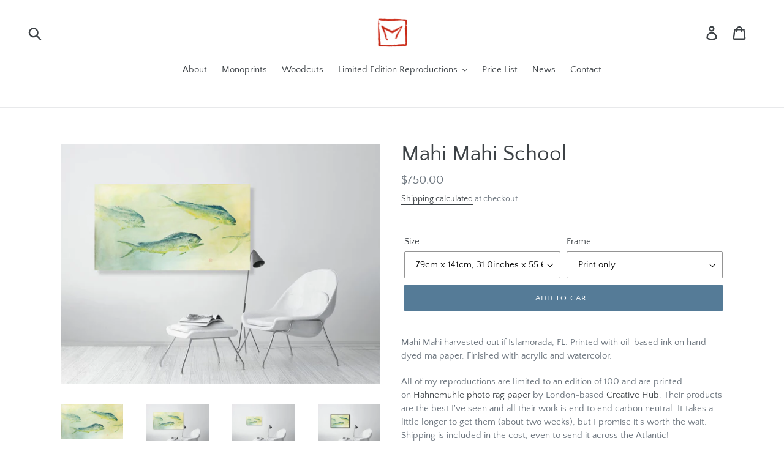

--- FILE ---
content_type: text/html; charset=utf-8
request_url: https://themightybluegill.com/products/mahi-mahi-hq
body_size: 21965
content:
<!doctype html>
<!--[if IE 9]> <html class="ie9 no-js" lang="en"> <![endif]-->
<!--[if (gt IE 9)|!(IE)]><!--> <html class="no-js" lang="en"> <!--<![endif]-->
<head>
  <meta charset="utf-8">
  <meta http-equiv="X-UA-Compatible" content="IE=edge,chrome=1">
  <meta name="viewport" content="width=device-width,initial-scale=1">
  <meta name="theme-color" content="#557b97">
  <link rel="canonical" href="https://themightybluegill.com/products/mahi-mahi-hq"><link rel="shortcut icon" href="//themightybluegill.com/cdn/shop/files/Logo_Vector_1_32x32.png?v=1613725243" type="image/png"><title>Mahi Mahi School
&ndash; The Mighty Bluegill</title><meta name="description" content="Mahi Mahi harvested out if Islamorada, FL. Printed with oil-based ink on hand-dyed ma paper. Finished with acrylic and watercolor.  All of my reproductions are limited to an edition of 100 and are printed on Hahnemuhle photo rag paper by London-based Creative Hub. Their products are the best I&#39;ve seen and all their wor"><!-- /snippets/social-meta-tags.liquid -->




<meta property="og:site_name" content="The Mighty Bluegill ">
<meta property="og:url" content="https://themightybluegill.com/products/mahi-mahi-hq">
<meta property="og:title" content="Mahi Mahi School">
<meta property="og:type" content="product">
<meta property="og:description" content="Mahi Mahi harvested out if Islamorada, FL. Printed with oil-based ink on hand-dyed ma paper. Finished with acrylic and watercolor.  All of my reproductions are limited to an edition of 100 and are printed on Hahnemuhle photo rag paper by London-based Creative Hub. Their products are the best I&#39;ve seen and all their wor">

  <meta property="og:price:amount" content="225.00">
  <meta property="og:price:currency" content="USD">

<meta property="og:image" content="http://themightybluegill.com/cdn/shop/products/a963386c0eea45dd8c7efdf82243cb86_1200x1200.jpg?v=1671753128"><meta property="og:image" content="http://themightybluegill.com/cdn/shop/products/9365af2bce99468dbda3f1b143a7e1a7_1200x1200.jpg?v=1671753128"><meta property="og:image" content="http://themightybluegill.com/cdn/shop/products/b4247d6875a041e3893becc315646147_1200x1200.jpg?v=1671753128">
<meta property="og:image:secure_url" content="https://themightybluegill.com/cdn/shop/products/a963386c0eea45dd8c7efdf82243cb86_1200x1200.jpg?v=1671753128"><meta property="og:image:secure_url" content="https://themightybluegill.com/cdn/shop/products/9365af2bce99468dbda3f1b143a7e1a7_1200x1200.jpg?v=1671753128"><meta property="og:image:secure_url" content="https://themightybluegill.com/cdn/shop/products/b4247d6875a041e3893becc315646147_1200x1200.jpg?v=1671753128">


<meta name="twitter:card" content="summary_large_image">
<meta name="twitter:title" content="Mahi Mahi School">
<meta name="twitter:description" content="Mahi Mahi harvested out if Islamorada, FL. Printed with oil-based ink on hand-dyed ma paper. Finished with acrylic and watercolor.  All of my reproductions are limited to an edition of 100 and are printed on Hahnemuhle photo rag paper by London-based Creative Hub. Their products are the best I&#39;ve seen and all their wor">


  <link href="//themightybluegill.com/cdn/shop/t/1/assets/theme.scss.css?v=112972080883880039891680830421" rel="stylesheet" type="text/css" media="all" />

  <script>
    var theme = {
      strings: {
        addToCart: "Add to cart",
        soldOut: "Sold out",
        unavailable: "Unavailable",
        regularPrice: "Regular price",
        sale: "Sale",
        showMore: "Show More",
        showLess: "Show Less",
        addressError: "Error looking up that address",
        addressNoResults: "No results for that address",
        addressQueryLimit: "You have exceeded the Google API usage limit. Consider upgrading to a \u003ca href=\"https:\/\/developers.google.com\/maps\/premium\/usage-limits\"\u003ePremium Plan\u003c\/a\u003e.",
        authError: "There was a problem authenticating your Google Maps account.",
        newWindow: "Opens in a new window.",
        external: "Opens external website.",
        newWindowExternal: "Opens external website in a new window."
      },
      moneyFormat: "${{amount}}"
    }

    document.documentElement.className = document.documentElement.className.replace('no-js', 'js');
  </script>

  <!--[if (lte IE 9) ]><script src="//themightybluegill.com/cdn/shop/t/1/assets/match-media.min.js?v=22265819453975888031536194264" type="text/javascript"></script><![endif]--><!--[if (gt IE 9)|!(IE)]><!--><script src="//themightybluegill.com/cdn/shop/t/1/assets/lazysizes.js?v=68441465964607740661536194264" async="async"></script><!--<![endif]-->
  <!--[if lte IE 9]><script src="//themightybluegill.com/cdn/shop/t/1/assets/lazysizes.min.js?v=252"></script><![endif]-->

  <!--[if (gt IE 9)|!(IE)]><!--><script src="//themightybluegill.com/cdn/shop/t/1/assets/vendor.js?v=121857302354663160541536194264" defer="defer"></script><!--<![endif]-->
  <!--[if lte IE 9]><script src="//themightybluegill.com/cdn/shop/t/1/assets/vendor.js?v=121857302354663160541536194264"></script><![endif]-->

  <!--[if (gt IE 9)|!(IE)]><!--><script src="//themightybluegill.com/cdn/shop/t/1/assets/theme.js?v=161950477018278326151639582417" defer="defer"></script><!--<![endif]-->
  <!--[if lte IE 9]><script src="//themightybluegill.com/cdn/shop/t/1/assets/theme.js?v=161950477018278326151639582417"></script><![endif]-->

  <script>window.performance && window.performance.mark && window.performance.mark('shopify.content_for_header.start');</script><meta name="google-site-verification" content="d808BUkGu250SbDQHwFqlr7zLoviy_B5w0cu9Sc42OU">
<meta id="shopify-digital-wallet" name="shopify-digital-wallet" content="/3930685510/digital_wallets/dialog">
<meta name="shopify-checkout-api-token" content="434abb38f818c5bf027502b0b402daef">
<meta id="in-context-paypal-metadata" data-shop-id="3930685510" data-venmo-supported="false" data-environment="production" data-locale="en_US" data-paypal-v4="true" data-currency="USD">
<link rel="alternate" type="application/json+oembed" href="https://themightybluegill.com/products/mahi-mahi-hq.oembed">
<script async="async" src="/checkouts/internal/preloads.js?locale=en-US"></script>
<link rel="preconnect" href="https://shop.app" crossorigin="anonymous">
<script async="async" src="https://shop.app/checkouts/internal/preloads.js?locale=en-US&shop_id=3930685510" crossorigin="anonymous"></script>
<script id="apple-pay-shop-capabilities" type="application/json">{"shopId":3930685510,"countryCode":"US","currencyCode":"USD","merchantCapabilities":["supports3DS"],"merchantId":"gid:\/\/shopify\/Shop\/3930685510","merchantName":"The Mighty Bluegill ","requiredBillingContactFields":["postalAddress","email"],"requiredShippingContactFields":["postalAddress","email"],"shippingType":"shipping","supportedNetworks":["visa","masterCard","amex","discover","elo","jcb"],"total":{"type":"pending","label":"The Mighty Bluegill ","amount":"1.00"},"shopifyPaymentsEnabled":true,"supportsSubscriptions":true}</script>
<script id="shopify-features" type="application/json">{"accessToken":"434abb38f818c5bf027502b0b402daef","betas":["rich-media-storefront-analytics"],"domain":"themightybluegill.com","predictiveSearch":true,"shopId":3930685510,"locale":"en"}</script>
<script>var Shopify = Shopify || {};
Shopify.shop = "the-mighty-bluegill.myshopify.com";
Shopify.locale = "en";
Shopify.currency = {"active":"USD","rate":"1.0"};
Shopify.country = "US";
Shopify.theme = {"name":"Debut","id":36332863558,"schema_name":"Debut","schema_version":"8.0.0","theme_store_id":796,"role":"main"};
Shopify.theme.handle = "null";
Shopify.theme.style = {"id":null,"handle":null};
Shopify.cdnHost = "themightybluegill.com/cdn";
Shopify.routes = Shopify.routes || {};
Shopify.routes.root = "/";</script>
<script type="module">!function(o){(o.Shopify=o.Shopify||{}).modules=!0}(window);</script>
<script>!function(o){function n(){var o=[];function n(){o.push(Array.prototype.slice.apply(arguments))}return n.q=o,n}var t=o.Shopify=o.Shopify||{};t.loadFeatures=n(),t.autoloadFeatures=n()}(window);</script>
<script>
  window.ShopifyPay = window.ShopifyPay || {};
  window.ShopifyPay.apiHost = "shop.app\/pay";
  window.ShopifyPay.redirectState = null;
</script>
<script id="shop-js-analytics" type="application/json">{"pageType":"product"}</script>
<script defer="defer" async type="module" src="//themightybluegill.com/cdn/shopifycloud/shop-js/modules/v2/client.init-shop-cart-sync_BT-GjEfc.en.esm.js"></script>
<script defer="defer" async type="module" src="//themightybluegill.com/cdn/shopifycloud/shop-js/modules/v2/chunk.common_D58fp_Oc.esm.js"></script>
<script defer="defer" async type="module" src="//themightybluegill.com/cdn/shopifycloud/shop-js/modules/v2/chunk.modal_xMitdFEc.esm.js"></script>
<script type="module">
  await import("//themightybluegill.com/cdn/shopifycloud/shop-js/modules/v2/client.init-shop-cart-sync_BT-GjEfc.en.esm.js");
await import("//themightybluegill.com/cdn/shopifycloud/shop-js/modules/v2/chunk.common_D58fp_Oc.esm.js");
await import("//themightybluegill.com/cdn/shopifycloud/shop-js/modules/v2/chunk.modal_xMitdFEc.esm.js");

  window.Shopify.SignInWithShop?.initShopCartSync?.({"fedCMEnabled":true,"windoidEnabled":true});

</script>
<script>
  window.Shopify = window.Shopify || {};
  if (!window.Shopify.featureAssets) window.Shopify.featureAssets = {};
  window.Shopify.featureAssets['shop-js'] = {"shop-cart-sync":["modules/v2/client.shop-cart-sync_DZOKe7Ll.en.esm.js","modules/v2/chunk.common_D58fp_Oc.esm.js","modules/v2/chunk.modal_xMitdFEc.esm.js"],"init-fed-cm":["modules/v2/client.init-fed-cm_B6oLuCjv.en.esm.js","modules/v2/chunk.common_D58fp_Oc.esm.js","modules/v2/chunk.modal_xMitdFEc.esm.js"],"shop-cash-offers":["modules/v2/client.shop-cash-offers_D2sdYoxE.en.esm.js","modules/v2/chunk.common_D58fp_Oc.esm.js","modules/v2/chunk.modal_xMitdFEc.esm.js"],"shop-login-button":["modules/v2/client.shop-login-button_QeVjl5Y3.en.esm.js","modules/v2/chunk.common_D58fp_Oc.esm.js","modules/v2/chunk.modal_xMitdFEc.esm.js"],"pay-button":["modules/v2/client.pay-button_DXTOsIq6.en.esm.js","modules/v2/chunk.common_D58fp_Oc.esm.js","modules/v2/chunk.modal_xMitdFEc.esm.js"],"shop-button":["modules/v2/client.shop-button_DQZHx9pm.en.esm.js","modules/v2/chunk.common_D58fp_Oc.esm.js","modules/v2/chunk.modal_xMitdFEc.esm.js"],"avatar":["modules/v2/client.avatar_BTnouDA3.en.esm.js"],"init-windoid":["modules/v2/client.init-windoid_CR1B-cfM.en.esm.js","modules/v2/chunk.common_D58fp_Oc.esm.js","modules/v2/chunk.modal_xMitdFEc.esm.js"],"init-shop-for-new-customer-accounts":["modules/v2/client.init-shop-for-new-customer-accounts_C_vY_xzh.en.esm.js","modules/v2/client.shop-login-button_QeVjl5Y3.en.esm.js","modules/v2/chunk.common_D58fp_Oc.esm.js","modules/v2/chunk.modal_xMitdFEc.esm.js"],"init-shop-email-lookup-coordinator":["modules/v2/client.init-shop-email-lookup-coordinator_BI7n9ZSv.en.esm.js","modules/v2/chunk.common_D58fp_Oc.esm.js","modules/v2/chunk.modal_xMitdFEc.esm.js"],"init-shop-cart-sync":["modules/v2/client.init-shop-cart-sync_BT-GjEfc.en.esm.js","modules/v2/chunk.common_D58fp_Oc.esm.js","modules/v2/chunk.modal_xMitdFEc.esm.js"],"shop-toast-manager":["modules/v2/client.shop-toast-manager_DiYdP3xc.en.esm.js","modules/v2/chunk.common_D58fp_Oc.esm.js","modules/v2/chunk.modal_xMitdFEc.esm.js"],"init-customer-accounts":["modules/v2/client.init-customer-accounts_D9ZNqS-Q.en.esm.js","modules/v2/client.shop-login-button_QeVjl5Y3.en.esm.js","modules/v2/chunk.common_D58fp_Oc.esm.js","modules/v2/chunk.modal_xMitdFEc.esm.js"],"init-customer-accounts-sign-up":["modules/v2/client.init-customer-accounts-sign-up_iGw4briv.en.esm.js","modules/v2/client.shop-login-button_QeVjl5Y3.en.esm.js","modules/v2/chunk.common_D58fp_Oc.esm.js","modules/v2/chunk.modal_xMitdFEc.esm.js"],"shop-follow-button":["modules/v2/client.shop-follow-button_CqMgW2wH.en.esm.js","modules/v2/chunk.common_D58fp_Oc.esm.js","modules/v2/chunk.modal_xMitdFEc.esm.js"],"checkout-modal":["modules/v2/client.checkout-modal_xHeaAweL.en.esm.js","modules/v2/chunk.common_D58fp_Oc.esm.js","modules/v2/chunk.modal_xMitdFEc.esm.js"],"shop-login":["modules/v2/client.shop-login_D91U-Q7h.en.esm.js","modules/v2/chunk.common_D58fp_Oc.esm.js","modules/v2/chunk.modal_xMitdFEc.esm.js"],"lead-capture":["modules/v2/client.lead-capture_BJmE1dJe.en.esm.js","modules/v2/chunk.common_D58fp_Oc.esm.js","modules/v2/chunk.modal_xMitdFEc.esm.js"],"payment-terms":["modules/v2/client.payment-terms_Ci9AEqFq.en.esm.js","modules/v2/chunk.common_D58fp_Oc.esm.js","modules/v2/chunk.modal_xMitdFEc.esm.js"]};
</script>
<script>(function() {
  var isLoaded = false;
  function asyncLoad() {
    if (isLoaded) return;
    isLoaded = true;
    var urls = ["https:\/\/instafeed.nfcube.com\/cdn\/52e09650096e834e87a84127d93496ad.js?shop=the-mighty-bluegill.myshopify.com","https:\/\/cdn.hextom.com\/js\/freeshippingbar.js?shop=the-mighty-bluegill.myshopify.com"];
    for (var i = 0; i < urls.length; i++) {
      var s = document.createElement('script');
      s.type = 'text/javascript';
      s.async = true;
      s.src = urls[i];
      var x = document.getElementsByTagName('script')[0];
      x.parentNode.insertBefore(s, x);
    }
  };
  if(window.attachEvent) {
    window.attachEvent('onload', asyncLoad);
  } else {
    window.addEventListener('load', asyncLoad, false);
  }
})();</script>
<script id="__st">var __st={"a":3930685510,"offset":-18000,"reqid":"0dd877ee-5cef-475b-9e68-044b7ca0cf7d-1769316260","pageurl":"themightybluegill.com\/products\/mahi-mahi-hq","u":"33f80a6b3a7b","p":"product","rtyp":"product","rid":6847617826894};</script>
<script>window.ShopifyPaypalV4VisibilityTracking = true;</script>
<script id="captcha-bootstrap">!function(){'use strict';const t='contact',e='account',n='new_comment',o=[[t,t],['blogs',n],['comments',n],[t,'customer']],c=[[e,'customer_login'],[e,'guest_login'],[e,'recover_customer_password'],[e,'create_customer']],r=t=>t.map((([t,e])=>`form[action*='/${t}']:not([data-nocaptcha='true']) input[name='form_type'][value='${e}']`)).join(','),a=t=>()=>t?[...document.querySelectorAll(t)].map((t=>t.form)):[];function s(){const t=[...o],e=r(t);return a(e)}const i='password',u='form_key',d=['recaptcha-v3-token','g-recaptcha-response','h-captcha-response',i],f=()=>{try{return window.sessionStorage}catch{return}},m='__shopify_v',_=t=>t.elements[u];function p(t,e,n=!1){try{const o=window.sessionStorage,c=JSON.parse(o.getItem(e)),{data:r}=function(t){const{data:e,action:n}=t;return t[m]||n?{data:e,action:n}:{data:t,action:n}}(c);for(const[e,n]of Object.entries(r))t.elements[e]&&(t.elements[e].value=n);n&&o.removeItem(e)}catch(o){console.error('form repopulation failed',{error:o})}}const l='form_type',E='cptcha';function T(t){t.dataset[E]=!0}const w=window,h=w.document,L='Shopify',v='ce_forms',y='captcha';let A=!1;((t,e)=>{const n=(g='f06e6c50-85a8-45c8-87d0-21a2b65856fe',I='https://cdn.shopify.com/shopifycloud/storefront-forms-hcaptcha/ce_storefront_forms_captcha_hcaptcha.v1.5.2.iife.js',D={infoText:'Protected by hCaptcha',privacyText:'Privacy',termsText:'Terms'},(t,e,n)=>{const o=w[L][v],c=o.bindForm;if(c)return c(t,g,e,D).then(n);var r;o.q.push([[t,g,e,D],n]),r=I,A||(h.body.append(Object.assign(h.createElement('script'),{id:'captcha-provider',async:!0,src:r})),A=!0)});var g,I,D;w[L]=w[L]||{},w[L][v]=w[L][v]||{},w[L][v].q=[],w[L][y]=w[L][y]||{},w[L][y].protect=function(t,e){n(t,void 0,e),T(t)},Object.freeze(w[L][y]),function(t,e,n,w,h,L){const[v,y,A,g]=function(t,e,n){const i=e?o:[],u=t?c:[],d=[...i,...u],f=r(d),m=r(i),_=r(d.filter((([t,e])=>n.includes(e))));return[a(f),a(m),a(_),s()]}(w,h,L),I=t=>{const e=t.target;return e instanceof HTMLFormElement?e:e&&e.form},D=t=>v().includes(t);t.addEventListener('submit',(t=>{const e=I(t);if(!e)return;const n=D(e)&&!e.dataset.hcaptchaBound&&!e.dataset.recaptchaBound,o=_(e),c=g().includes(e)&&(!o||!o.value);(n||c)&&t.preventDefault(),c&&!n&&(function(t){try{if(!f())return;!function(t){const e=f();if(!e)return;const n=_(t);if(!n)return;const o=n.value;o&&e.removeItem(o)}(t);const e=Array.from(Array(32),(()=>Math.random().toString(36)[2])).join('');!function(t,e){_(t)||t.append(Object.assign(document.createElement('input'),{type:'hidden',name:u})),t.elements[u].value=e}(t,e),function(t,e){const n=f();if(!n)return;const o=[...t.querySelectorAll(`input[type='${i}']`)].map((({name:t})=>t)),c=[...d,...o],r={};for(const[a,s]of new FormData(t).entries())c.includes(a)||(r[a]=s);n.setItem(e,JSON.stringify({[m]:1,action:t.action,data:r}))}(t,e)}catch(e){console.error('failed to persist form',e)}}(e),e.submit())}));const S=(t,e)=>{t&&!t.dataset[E]&&(n(t,e.some((e=>e===t))),T(t))};for(const o of['focusin','change'])t.addEventListener(o,(t=>{const e=I(t);D(e)&&S(e,y())}));const B=e.get('form_key'),M=e.get(l),P=B&&M;t.addEventListener('DOMContentLoaded',(()=>{const t=y();if(P)for(const e of t)e.elements[l].value===M&&p(e,B);[...new Set([...A(),...v().filter((t=>'true'===t.dataset.shopifyCaptcha))])].forEach((e=>S(e,t)))}))}(h,new URLSearchParams(w.location.search),n,t,e,['guest_login'])})(!0,!0)}();</script>
<script integrity="sha256-4kQ18oKyAcykRKYeNunJcIwy7WH5gtpwJnB7kiuLZ1E=" data-source-attribution="shopify.loadfeatures" defer="defer" src="//themightybluegill.com/cdn/shopifycloud/storefront/assets/storefront/load_feature-a0a9edcb.js" crossorigin="anonymous"></script>
<script crossorigin="anonymous" defer="defer" src="//themightybluegill.com/cdn/shopifycloud/storefront/assets/shopify_pay/storefront-65b4c6d7.js?v=20250812"></script>
<script data-source-attribution="shopify.dynamic_checkout.dynamic.init">var Shopify=Shopify||{};Shopify.PaymentButton=Shopify.PaymentButton||{isStorefrontPortableWallets:!0,init:function(){window.Shopify.PaymentButton.init=function(){};var t=document.createElement("script");t.src="https://themightybluegill.com/cdn/shopifycloud/portable-wallets/latest/portable-wallets.en.js",t.type="module",document.head.appendChild(t)}};
</script>
<script data-source-attribution="shopify.dynamic_checkout.buyer_consent">
  function portableWalletsHideBuyerConsent(e){var t=document.getElementById("shopify-buyer-consent"),n=document.getElementById("shopify-subscription-policy-button");t&&n&&(t.classList.add("hidden"),t.setAttribute("aria-hidden","true"),n.removeEventListener("click",e))}function portableWalletsShowBuyerConsent(e){var t=document.getElementById("shopify-buyer-consent"),n=document.getElementById("shopify-subscription-policy-button");t&&n&&(t.classList.remove("hidden"),t.removeAttribute("aria-hidden"),n.addEventListener("click",e))}window.Shopify?.PaymentButton&&(window.Shopify.PaymentButton.hideBuyerConsent=portableWalletsHideBuyerConsent,window.Shopify.PaymentButton.showBuyerConsent=portableWalletsShowBuyerConsent);
</script>
<script data-source-attribution="shopify.dynamic_checkout.cart.bootstrap">document.addEventListener("DOMContentLoaded",(function(){function t(){return document.querySelector("shopify-accelerated-checkout-cart, shopify-accelerated-checkout")}if(t())Shopify.PaymentButton.init();else{new MutationObserver((function(e,n){t()&&(Shopify.PaymentButton.init(),n.disconnect())})).observe(document.body,{childList:!0,subtree:!0})}}));
</script>
<link id="shopify-accelerated-checkout-styles" rel="stylesheet" media="screen" href="https://themightybluegill.com/cdn/shopifycloud/portable-wallets/latest/accelerated-checkout-backwards-compat.css" crossorigin="anonymous">
<style id="shopify-accelerated-checkout-cart">
        #shopify-buyer-consent {
  margin-top: 1em;
  display: inline-block;
  width: 100%;
}

#shopify-buyer-consent.hidden {
  display: none;
}

#shopify-subscription-policy-button {
  background: none;
  border: none;
  padding: 0;
  text-decoration: underline;
  font-size: inherit;
  cursor: pointer;
}

#shopify-subscription-policy-button::before {
  box-shadow: none;
}

      </style>

<script>window.performance && window.performance.mark && window.performance.mark('shopify.content_for_header.end');</script>
<link href="https://monorail-edge.shopifysvc.com" rel="dns-prefetch">
<script>(function(){if ("sendBeacon" in navigator && "performance" in window) {try {var session_token_from_headers = performance.getEntriesByType('navigation')[0].serverTiming.find(x => x.name == '_s').description;} catch {var session_token_from_headers = undefined;}var session_cookie_matches = document.cookie.match(/_shopify_s=([^;]*)/);var session_token_from_cookie = session_cookie_matches && session_cookie_matches.length === 2 ? session_cookie_matches[1] : "";var session_token = session_token_from_headers || session_token_from_cookie || "";function handle_abandonment_event(e) {var entries = performance.getEntries().filter(function(entry) {return /monorail-edge.shopifysvc.com/.test(entry.name);});if (!window.abandonment_tracked && entries.length === 0) {window.abandonment_tracked = true;var currentMs = Date.now();var navigation_start = performance.timing.navigationStart;var payload = {shop_id: 3930685510,url: window.location.href,navigation_start,duration: currentMs - navigation_start,session_token,page_type: "product"};window.navigator.sendBeacon("https://monorail-edge.shopifysvc.com/v1/produce", JSON.stringify({schema_id: "online_store_buyer_site_abandonment/1.1",payload: payload,metadata: {event_created_at_ms: currentMs,event_sent_at_ms: currentMs}}));}}window.addEventListener('pagehide', handle_abandonment_event);}}());</script>
<script id="web-pixels-manager-setup">(function e(e,d,r,n,o){if(void 0===o&&(o={}),!Boolean(null===(a=null===(i=window.Shopify)||void 0===i?void 0:i.analytics)||void 0===a?void 0:a.replayQueue)){var i,a;window.Shopify=window.Shopify||{};var t=window.Shopify;t.analytics=t.analytics||{};var s=t.analytics;s.replayQueue=[],s.publish=function(e,d,r){return s.replayQueue.push([e,d,r]),!0};try{self.performance.mark("wpm:start")}catch(e){}var l=function(){var e={modern:/Edge?\/(1{2}[4-9]|1[2-9]\d|[2-9]\d{2}|\d{4,})\.\d+(\.\d+|)|Firefox\/(1{2}[4-9]|1[2-9]\d|[2-9]\d{2}|\d{4,})\.\d+(\.\d+|)|Chrom(ium|e)\/(9{2}|\d{3,})\.\d+(\.\d+|)|(Maci|X1{2}).+ Version\/(15\.\d+|(1[6-9]|[2-9]\d|\d{3,})\.\d+)([,.]\d+|)( \(\w+\)|)( Mobile\/\w+|) Safari\/|Chrome.+OPR\/(9{2}|\d{3,})\.\d+\.\d+|(CPU[ +]OS|iPhone[ +]OS|CPU[ +]iPhone|CPU IPhone OS|CPU iPad OS)[ +]+(15[._]\d+|(1[6-9]|[2-9]\d|\d{3,})[._]\d+)([._]\d+|)|Android:?[ /-](13[3-9]|1[4-9]\d|[2-9]\d{2}|\d{4,})(\.\d+|)(\.\d+|)|Android.+Firefox\/(13[5-9]|1[4-9]\d|[2-9]\d{2}|\d{4,})\.\d+(\.\d+|)|Android.+Chrom(ium|e)\/(13[3-9]|1[4-9]\d|[2-9]\d{2}|\d{4,})\.\d+(\.\d+|)|SamsungBrowser\/([2-9]\d|\d{3,})\.\d+/,legacy:/Edge?\/(1[6-9]|[2-9]\d|\d{3,})\.\d+(\.\d+|)|Firefox\/(5[4-9]|[6-9]\d|\d{3,})\.\d+(\.\d+|)|Chrom(ium|e)\/(5[1-9]|[6-9]\d|\d{3,})\.\d+(\.\d+|)([\d.]+$|.*Safari\/(?![\d.]+ Edge\/[\d.]+$))|(Maci|X1{2}).+ Version\/(10\.\d+|(1[1-9]|[2-9]\d|\d{3,})\.\d+)([,.]\d+|)( \(\w+\)|)( Mobile\/\w+|) Safari\/|Chrome.+OPR\/(3[89]|[4-9]\d|\d{3,})\.\d+\.\d+|(CPU[ +]OS|iPhone[ +]OS|CPU[ +]iPhone|CPU IPhone OS|CPU iPad OS)[ +]+(10[._]\d+|(1[1-9]|[2-9]\d|\d{3,})[._]\d+)([._]\d+|)|Android:?[ /-](13[3-9]|1[4-9]\d|[2-9]\d{2}|\d{4,})(\.\d+|)(\.\d+|)|Mobile Safari.+OPR\/([89]\d|\d{3,})\.\d+\.\d+|Android.+Firefox\/(13[5-9]|1[4-9]\d|[2-9]\d{2}|\d{4,})\.\d+(\.\d+|)|Android.+Chrom(ium|e)\/(13[3-9]|1[4-9]\d|[2-9]\d{2}|\d{4,})\.\d+(\.\d+|)|Android.+(UC? ?Browser|UCWEB|U3)[ /]?(15\.([5-9]|\d{2,})|(1[6-9]|[2-9]\d|\d{3,})\.\d+)\.\d+|SamsungBrowser\/(5\.\d+|([6-9]|\d{2,})\.\d+)|Android.+MQ{2}Browser\/(14(\.(9|\d{2,})|)|(1[5-9]|[2-9]\d|\d{3,})(\.\d+|))(\.\d+|)|K[Aa][Ii]OS\/(3\.\d+|([4-9]|\d{2,})\.\d+)(\.\d+|)/},d=e.modern,r=e.legacy,n=navigator.userAgent;return n.match(d)?"modern":n.match(r)?"legacy":"unknown"}(),u="modern"===l?"modern":"legacy",c=(null!=n?n:{modern:"",legacy:""})[u],f=function(e){return[e.baseUrl,"/wpm","/b",e.hashVersion,"modern"===e.buildTarget?"m":"l",".js"].join("")}({baseUrl:d,hashVersion:r,buildTarget:u}),m=function(e){var d=e.version,r=e.bundleTarget,n=e.surface,o=e.pageUrl,i=e.monorailEndpoint;return{emit:function(e){var a=e.status,t=e.errorMsg,s=(new Date).getTime(),l=JSON.stringify({metadata:{event_sent_at_ms:s},events:[{schema_id:"web_pixels_manager_load/3.1",payload:{version:d,bundle_target:r,page_url:o,status:a,surface:n,error_msg:t},metadata:{event_created_at_ms:s}}]});if(!i)return console&&console.warn&&console.warn("[Web Pixels Manager] No Monorail endpoint provided, skipping logging."),!1;try{return self.navigator.sendBeacon.bind(self.navigator)(i,l)}catch(e){}var u=new XMLHttpRequest;try{return u.open("POST",i,!0),u.setRequestHeader("Content-Type","text/plain"),u.send(l),!0}catch(e){return console&&console.warn&&console.warn("[Web Pixels Manager] Got an unhandled error while logging to Monorail."),!1}}}}({version:r,bundleTarget:l,surface:e.surface,pageUrl:self.location.href,monorailEndpoint:e.monorailEndpoint});try{o.browserTarget=l,function(e){var d=e.src,r=e.async,n=void 0===r||r,o=e.onload,i=e.onerror,a=e.sri,t=e.scriptDataAttributes,s=void 0===t?{}:t,l=document.createElement("script"),u=document.querySelector("head"),c=document.querySelector("body");if(l.async=n,l.src=d,a&&(l.integrity=a,l.crossOrigin="anonymous"),s)for(var f in s)if(Object.prototype.hasOwnProperty.call(s,f))try{l.dataset[f]=s[f]}catch(e){}if(o&&l.addEventListener("load",o),i&&l.addEventListener("error",i),u)u.appendChild(l);else{if(!c)throw new Error("Did not find a head or body element to append the script");c.appendChild(l)}}({src:f,async:!0,onload:function(){if(!function(){var e,d;return Boolean(null===(d=null===(e=window.Shopify)||void 0===e?void 0:e.analytics)||void 0===d?void 0:d.initialized)}()){var d=window.webPixelsManager.init(e)||void 0;if(d){var r=window.Shopify.analytics;r.replayQueue.forEach((function(e){var r=e[0],n=e[1],o=e[2];d.publishCustomEvent(r,n,o)})),r.replayQueue=[],r.publish=d.publishCustomEvent,r.visitor=d.visitor,r.initialized=!0}}},onerror:function(){return m.emit({status:"failed",errorMsg:"".concat(f," has failed to load")})},sri:function(e){var d=/^sha384-[A-Za-z0-9+/=]+$/;return"string"==typeof e&&d.test(e)}(c)?c:"",scriptDataAttributes:o}),m.emit({status:"loading"})}catch(e){m.emit({status:"failed",errorMsg:(null==e?void 0:e.message)||"Unknown error"})}}})({shopId: 3930685510,storefrontBaseUrl: "https://themightybluegill.com",extensionsBaseUrl: "https://extensions.shopifycdn.com/cdn/shopifycloud/web-pixels-manager",monorailEndpoint: "https://monorail-edge.shopifysvc.com/unstable/produce_batch",surface: "storefront-renderer",enabledBetaFlags: ["2dca8a86"],webPixelsConfigList: [{"id":"469925966","configuration":"{\"config\":\"{\\\"pixel_id\\\":\\\"AW-629297439\\\",\\\"target_country\\\":\\\"US\\\",\\\"gtag_events\\\":[{\\\"type\\\":\\\"page_view\\\",\\\"action_label\\\":\\\"AW-629297439\\\/vnQaCNHQvNEBEJ-iiawC\\\"},{\\\"type\\\":\\\"purchase\\\",\\\"action_label\\\":\\\"AW-629297439\\\/_BNRCNTQvNEBEJ-iiawC\\\"},{\\\"type\\\":\\\"view_item\\\",\\\"action_label\\\":\\\"AW-629297439\\\/0nr-CNfQvNEBEJ-iiawC\\\"},{\\\"type\\\":\\\"add_to_cart\\\",\\\"action_label\\\":\\\"AW-629297439\\\/neNZCNrQvNEBEJ-iiawC\\\"},{\\\"type\\\":\\\"begin_checkout\\\",\\\"action_label\\\":\\\"AW-629297439\\\/EqdBCN3QvNEBEJ-iiawC\\\"},{\\\"type\\\":\\\"search\\\",\\\"action_label\\\":\\\"AW-629297439\\\/Cq7kCODQvNEBEJ-iiawC\\\"},{\\\"type\\\":\\\"add_payment_info\\\",\\\"action_label\\\":\\\"AW-629297439\\\/tyieCOPQvNEBEJ-iiawC\\\"}],\\\"enable_monitoring_mode\\\":false}\"}","eventPayloadVersion":"v1","runtimeContext":"OPEN","scriptVersion":"b2a88bafab3e21179ed38636efcd8a93","type":"APP","apiClientId":1780363,"privacyPurposes":[],"dataSharingAdjustments":{"protectedCustomerApprovalScopes":["read_customer_address","read_customer_email","read_customer_name","read_customer_personal_data","read_customer_phone"]}},{"id":"167018574","configuration":"{\"pixel_id\":\"641177799819443\",\"pixel_type\":\"facebook_pixel\",\"metaapp_system_user_token\":\"-\"}","eventPayloadVersion":"v1","runtimeContext":"OPEN","scriptVersion":"ca16bc87fe92b6042fbaa3acc2fbdaa6","type":"APP","apiClientId":2329312,"privacyPurposes":["ANALYTICS","MARKETING","SALE_OF_DATA"],"dataSharingAdjustments":{"protectedCustomerApprovalScopes":["read_customer_address","read_customer_email","read_customer_name","read_customer_personal_data","read_customer_phone"]}},{"id":"45678670","configuration":"{\"tagID\":\"2612802299810\"}","eventPayloadVersion":"v1","runtimeContext":"STRICT","scriptVersion":"18031546ee651571ed29edbe71a3550b","type":"APP","apiClientId":3009811,"privacyPurposes":["ANALYTICS","MARKETING","SALE_OF_DATA"],"dataSharingAdjustments":{"protectedCustomerApprovalScopes":["read_customer_address","read_customer_email","read_customer_name","read_customer_personal_data","read_customer_phone"]}},{"id":"65405006","eventPayloadVersion":"v1","runtimeContext":"LAX","scriptVersion":"1","type":"CUSTOM","privacyPurposes":["ANALYTICS"],"name":"Google Analytics tag (migrated)"},{"id":"shopify-app-pixel","configuration":"{}","eventPayloadVersion":"v1","runtimeContext":"STRICT","scriptVersion":"0450","apiClientId":"shopify-pixel","type":"APP","privacyPurposes":["ANALYTICS","MARKETING"]},{"id":"shopify-custom-pixel","eventPayloadVersion":"v1","runtimeContext":"LAX","scriptVersion":"0450","apiClientId":"shopify-pixel","type":"CUSTOM","privacyPurposes":["ANALYTICS","MARKETING"]}],isMerchantRequest: false,initData: {"shop":{"name":"The Mighty Bluegill ","paymentSettings":{"currencyCode":"USD"},"myshopifyDomain":"the-mighty-bluegill.myshopify.com","countryCode":"US","storefrontUrl":"https:\/\/themightybluegill.com"},"customer":null,"cart":null,"checkout":null,"productVariants":[{"price":{"amount":750.0,"currencyCode":"USD"},"product":{"title":"Mahi Mahi School","vendor":"The Mighty Bluegill","id":"6847617826894","untranslatedTitle":"Mahi Mahi School","url":"\/products\/mahi-mahi-hq","type":"Giclée"},"id":"40145528913998","image":{"src":"\/\/themightybluegill.com\/cdn\/shop\/products\/ca0e73a7b9ca43eb9c70d208f2685495.jpg?v=1681520389"},"sku":"6820952-1768565","title":"79cm x 141cm, 31.0inches x 55.6inches \/ Print only","untranslatedTitle":"79cm x 141cm, 31.0inches x 55.6inches \/ Print only"},{"price":{"amount":225.0,"currencyCode":"USD"},"product":{"title":"Mahi Mahi School","vendor":"The Mighty Bluegill","id":"6847617826894","untranslatedTitle":"Mahi Mahi School","url":"\/products\/mahi-mahi-hq","type":"Giclée"},"id":"40145528946766","image":{"src":"\/\/themightybluegill.com\/cdn\/shop\/products\/f3305379ad67456a9ce40424566218cc.jpg?v=1681520389"},"sku":"6820952-1768566","title":"39cm x 71cm, 15.5inches x 27.8inches \/ Print only","untranslatedTitle":"39cm x 71cm, 15.5inches x 27.8inches \/ Print only"},{"price":{"amount":600.0,"currencyCode":"USD"},"product":{"title":"Mahi Mahi School","vendor":"The Mighty Bluegill","id":"6847617826894","untranslatedTitle":"Mahi Mahi School","url":"\/products\/mahi-mahi-hq","type":"Giclée"},"id":"40145528979534","image":{"src":"\/\/themightybluegill.com\/cdn\/shop\/products\/d1f795b524de46db804e0e9d70e8c0e6.jpg?v=1681520389"},"sku":"6820952-2075595","title":"59cm x 84cm, 23.4inches x 33.1inches \/ Black","untranslatedTitle":"59cm x 84cm, 23.4inches x 33.1inches \/ Black"}],"purchasingCompany":null},},"https://themightybluegill.com/cdn","fcfee988w5aeb613cpc8e4bc33m6693e112",{"modern":"","legacy":""},{"shopId":"3930685510","storefrontBaseUrl":"https:\/\/themightybluegill.com","extensionBaseUrl":"https:\/\/extensions.shopifycdn.com\/cdn\/shopifycloud\/web-pixels-manager","surface":"storefront-renderer","enabledBetaFlags":"[\"2dca8a86\"]","isMerchantRequest":"false","hashVersion":"fcfee988w5aeb613cpc8e4bc33m6693e112","publish":"custom","events":"[[\"page_viewed\",{}],[\"product_viewed\",{\"productVariant\":{\"price\":{\"amount\":750.0,\"currencyCode\":\"USD\"},\"product\":{\"title\":\"Mahi Mahi School\",\"vendor\":\"The Mighty Bluegill\",\"id\":\"6847617826894\",\"untranslatedTitle\":\"Mahi Mahi School\",\"url\":\"\/products\/mahi-mahi-hq\",\"type\":\"Giclée\"},\"id\":\"40145528913998\",\"image\":{\"src\":\"\/\/themightybluegill.com\/cdn\/shop\/products\/ca0e73a7b9ca43eb9c70d208f2685495.jpg?v=1681520389\"},\"sku\":\"6820952-1768565\",\"title\":\"79cm x 141cm, 31.0inches x 55.6inches \/ Print only\",\"untranslatedTitle\":\"79cm x 141cm, 31.0inches x 55.6inches \/ Print only\"}}]]"});</script><script>
  window.ShopifyAnalytics = window.ShopifyAnalytics || {};
  window.ShopifyAnalytics.meta = window.ShopifyAnalytics.meta || {};
  window.ShopifyAnalytics.meta.currency = 'USD';
  var meta = {"product":{"id":6847617826894,"gid":"gid:\/\/shopify\/Product\/6847617826894","vendor":"The Mighty Bluegill","type":"Giclée","handle":"mahi-mahi-hq","variants":[{"id":40145528913998,"price":75000,"name":"Mahi Mahi School - 79cm x 141cm, 31.0inches x 55.6inches \/ Print only","public_title":"79cm x 141cm, 31.0inches x 55.6inches \/ Print only","sku":"6820952-1768565"},{"id":40145528946766,"price":22500,"name":"Mahi Mahi School - 39cm x 71cm, 15.5inches x 27.8inches \/ Print only","public_title":"39cm x 71cm, 15.5inches x 27.8inches \/ Print only","sku":"6820952-1768566"},{"id":40145528979534,"price":60000,"name":"Mahi Mahi School - 59cm x 84cm, 23.4inches x 33.1inches \/ Black","public_title":"59cm x 84cm, 23.4inches x 33.1inches \/ Black","sku":"6820952-2075595"}],"remote":false},"page":{"pageType":"product","resourceType":"product","resourceId":6847617826894,"requestId":"0dd877ee-5cef-475b-9e68-044b7ca0cf7d-1769316260"}};
  for (var attr in meta) {
    window.ShopifyAnalytics.meta[attr] = meta[attr];
  }
</script>
<script class="analytics">
  (function () {
    var customDocumentWrite = function(content) {
      var jquery = null;

      if (window.jQuery) {
        jquery = window.jQuery;
      } else if (window.Checkout && window.Checkout.$) {
        jquery = window.Checkout.$;
      }

      if (jquery) {
        jquery('body').append(content);
      }
    };

    var hasLoggedConversion = function(token) {
      if (token) {
        return document.cookie.indexOf('loggedConversion=' + token) !== -1;
      }
      return false;
    }

    var setCookieIfConversion = function(token) {
      if (token) {
        var twoMonthsFromNow = new Date(Date.now());
        twoMonthsFromNow.setMonth(twoMonthsFromNow.getMonth() + 2);

        document.cookie = 'loggedConversion=' + token + '; expires=' + twoMonthsFromNow;
      }
    }

    var trekkie = window.ShopifyAnalytics.lib = window.trekkie = window.trekkie || [];
    if (trekkie.integrations) {
      return;
    }
    trekkie.methods = [
      'identify',
      'page',
      'ready',
      'track',
      'trackForm',
      'trackLink'
    ];
    trekkie.factory = function(method) {
      return function() {
        var args = Array.prototype.slice.call(arguments);
        args.unshift(method);
        trekkie.push(args);
        return trekkie;
      };
    };
    for (var i = 0; i < trekkie.methods.length; i++) {
      var key = trekkie.methods[i];
      trekkie[key] = trekkie.factory(key);
    }
    trekkie.load = function(config) {
      trekkie.config = config || {};
      trekkie.config.initialDocumentCookie = document.cookie;
      var first = document.getElementsByTagName('script')[0];
      var script = document.createElement('script');
      script.type = 'text/javascript';
      script.onerror = function(e) {
        var scriptFallback = document.createElement('script');
        scriptFallback.type = 'text/javascript';
        scriptFallback.onerror = function(error) {
                var Monorail = {
      produce: function produce(monorailDomain, schemaId, payload) {
        var currentMs = new Date().getTime();
        var event = {
          schema_id: schemaId,
          payload: payload,
          metadata: {
            event_created_at_ms: currentMs,
            event_sent_at_ms: currentMs
          }
        };
        return Monorail.sendRequest("https://" + monorailDomain + "/v1/produce", JSON.stringify(event));
      },
      sendRequest: function sendRequest(endpointUrl, payload) {
        // Try the sendBeacon API
        if (window && window.navigator && typeof window.navigator.sendBeacon === 'function' && typeof window.Blob === 'function' && !Monorail.isIos12()) {
          var blobData = new window.Blob([payload], {
            type: 'text/plain'
          });

          if (window.navigator.sendBeacon(endpointUrl, blobData)) {
            return true;
          } // sendBeacon was not successful

        } // XHR beacon

        var xhr = new XMLHttpRequest();

        try {
          xhr.open('POST', endpointUrl);
          xhr.setRequestHeader('Content-Type', 'text/plain');
          xhr.send(payload);
        } catch (e) {
          console.log(e);
        }

        return false;
      },
      isIos12: function isIos12() {
        return window.navigator.userAgent.lastIndexOf('iPhone; CPU iPhone OS 12_') !== -1 || window.navigator.userAgent.lastIndexOf('iPad; CPU OS 12_') !== -1;
      }
    };
    Monorail.produce('monorail-edge.shopifysvc.com',
      'trekkie_storefront_load_errors/1.1',
      {shop_id: 3930685510,
      theme_id: 36332863558,
      app_name: "storefront",
      context_url: window.location.href,
      source_url: "//themightybluegill.com/cdn/s/trekkie.storefront.8d95595f799fbf7e1d32231b9a28fd43b70c67d3.min.js"});

        };
        scriptFallback.async = true;
        scriptFallback.src = '//themightybluegill.com/cdn/s/trekkie.storefront.8d95595f799fbf7e1d32231b9a28fd43b70c67d3.min.js';
        first.parentNode.insertBefore(scriptFallback, first);
      };
      script.async = true;
      script.src = '//themightybluegill.com/cdn/s/trekkie.storefront.8d95595f799fbf7e1d32231b9a28fd43b70c67d3.min.js';
      first.parentNode.insertBefore(script, first);
    };
    trekkie.load(
      {"Trekkie":{"appName":"storefront","development":false,"defaultAttributes":{"shopId":3930685510,"isMerchantRequest":null,"themeId":36332863558,"themeCityHash":"6198423075964854663","contentLanguage":"en","currency":"USD","eventMetadataId":"9bbd90f2-5649-4055-a7ec-0145aa2f9467"},"isServerSideCookieWritingEnabled":true,"monorailRegion":"shop_domain","enabledBetaFlags":["65f19447"]},"Session Attribution":{},"S2S":{"facebookCapiEnabled":true,"source":"trekkie-storefront-renderer","apiClientId":580111}}
    );

    var loaded = false;
    trekkie.ready(function() {
      if (loaded) return;
      loaded = true;

      window.ShopifyAnalytics.lib = window.trekkie;

      var originalDocumentWrite = document.write;
      document.write = customDocumentWrite;
      try { window.ShopifyAnalytics.merchantGoogleAnalytics.call(this); } catch(error) {};
      document.write = originalDocumentWrite;

      window.ShopifyAnalytics.lib.page(null,{"pageType":"product","resourceType":"product","resourceId":6847617826894,"requestId":"0dd877ee-5cef-475b-9e68-044b7ca0cf7d-1769316260","shopifyEmitted":true});

      var match = window.location.pathname.match(/checkouts\/(.+)\/(thank_you|post_purchase)/)
      var token = match? match[1]: undefined;
      if (!hasLoggedConversion(token)) {
        setCookieIfConversion(token);
        window.ShopifyAnalytics.lib.track("Viewed Product",{"currency":"USD","variantId":40145528913998,"productId":6847617826894,"productGid":"gid:\/\/shopify\/Product\/6847617826894","name":"Mahi Mahi School - 79cm x 141cm, 31.0inches x 55.6inches \/ Print only","price":"750.00","sku":"6820952-1768565","brand":"The Mighty Bluegill","variant":"79cm x 141cm, 31.0inches x 55.6inches \/ Print only","category":"Giclée","nonInteraction":true,"remote":false},undefined,undefined,{"shopifyEmitted":true});
      window.ShopifyAnalytics.lib.track("monorail:\/\/trekkie_storefront_viewed_product\/1.1",{"currency":"USD","variantId":40145528913998,"productId":6847617826894,"productGid":"gid:\/\/shopify\/Product\/6847617826894","name":"Mahi Mahi School - 79cm x 141cm, 31.0inches x 55.6inches \/ Print only","price":"750.00","sku":"6820952-1768565","brand":"The Mighty Bluegill","variant":"79cm x 141cm, 31.0inches x 55.6inches \/ Print only","category":"Giclée","nonInteraction":true,"remote":false,"referer":"https:\/\/themightybluegill.com\/products\/mahi-mahi-hq"});
      }
    });


        var eventsListenerScript = document.createElement('script');
        eventsListenerScript.async = true;
        eventsListenerScript.src = "//themightybluegill.com/cdn/shopifycloud/storefront/assets/shop_events_listener-3da45d37.js";
        document.getElementsByTagName('head')[0].appendChild(eventsListenerScript);

})();</script>
  <script>
  if (!window.ga || (window.ga && typeof window.ga !== 'function')) {
    window.ga = function ga() {
      (window.ga.q = window.ga.q || []).push(arguments);
      if (window.Shopify && window.Shopify.analytics && typeof window.Shopify.analytics.publish === 'function') {
        window.Shopify.analytics.publish("ga_stub_called", {}, {sendTo: "google_osp_migration"});
      }
      console.error("Shopify's Google Analytics stub called with:", Array.from(arguments), "\nSee https://help.shopify.com/manual/promoting-marketing/pixels/pixel-migration#google for more information.");
    };
    if (window.Shopify && window.Shopify.analytics && typeof window.Shopify.analytics.publish === 'function') {
      window.Shopify.analytics.publish("ga_stub_initialized", {}, {sendTo: "google_osp_migration"});
    }
  }
</script>
<script
  defer
  src="https://themightybluegill.com/cdn/shopifycloud/perf-kit/shopify-perf-kit-3.0.4.min.js"
  data-application="storefront-renderer"
  data-shop-id="3930685510"
  data-render-region="gcp-us-east1"
  data-page-type="product"
  data-theme-instance-id="36332863558"
  data-theme-name="Debut"
  data-theme-version="8.0.0"
  data-monorail-region="shop_domain"
  data-resource-timing-sampling-rate="10"
  data-shs="true"
  data-shs-beacon="true"
  data-shs-export-with-fetch="true"
  data-shs-logs-sample-rate="1"
  data-shs-beacon-endpoint="https://themightybluegill.com/api/collect"
></script>
</head>

<body class="template-product">

  <a class="in-page-link visually-hidden skip-link" href="#MainContent">Skip to content</a>

  <div id="SearchDrawer" class="search-bar drawer drawer--top" role="dialog" aria-modal="true" aria-label="Search">
    <div class="search-bar__table">
      <div class="search-bar__table-cell search-bar__form-wrapper">
        <form class="search search-bar__form" action="/search" method="get" role="search">
          <input class="search__input search-bar__input" type="search" name="q" value="" placeholder="Search" aria-label="Search">
          <button class="search-bar__submit search__submit btn--link" type="submit">
            <svg aria-hidden="true" focusable="false" role="presentation" class="icon icon-search" viewBox="0 0 37 40"><path d="M35.6 36l-9.8-9.8c4.1-5.4 3.6-13.2-1.3-18.1-5.4-5.4-14.2-5.4-19.7 0-5.4 5.4-5.4 14.2 0 19.7 2.6 2.6 6.1 4.1 9.8 4.1 3 0 5.9-1 8.3-2.8l9.8 9.8c.4.4.9.6 1.4.6s1-.2 1.4-.6c.9-.9.9-2.1.1-2.9zm-20.9-8.2c-2.6 0-5.1-1-7-2.9-3.9-3.9-3.9-10.1 0-14C9.6 9 12.2 8 14.7 8s5.1 1 7 2.9c3.9 3.9 3.9 10.1 0 14-1.9 1.9-4.4 2.9-7 2.9z"/></svg>
            <span class="icon__fallback-text">Submit</span>
          </button>
        </form>
      </div>
      <div class="search-bar__table-cell text-right">
        <button type="button" class="btn--link search-bar__close js-drawer-close">
          <svg aria-hidden="true" focusable="false" role="presentation" class="icon icon-close" viewBox="0 0 37 40"><path d="M21.3 23l11-11c.8-.8.8-2 0-2.8-.8-.8-2-.8-2.8 0l-11 11-11-11c-.8-.8-2-.8-2.8 0-.8.8-.8 2 0 2.8l11 11-11 11c-.8.8-.8 2 0 2.8.4.4.9.6 1.4.6s1-.2 1.4-.6l11-11 11 11c.4.4.9.6 1.4.6s1-.2 1.4-.6c.8-.8.8-2 0-2.8l-11-11z"/></svg>
          <span class="icon__fallback-text">Close search</span>
        </button>
      </div>
    </div>
  </div>

  <div id="shopify-section-header" class="shopify-section">
  <style>
    
      .site-header__logo-image {
        max-width: 50px;
      }
    

    
  </style>


<div data-section-id="header" data-section-type="header-section">
  
    
  

  <header class="site-header logo--center" role="banner">
    <div class="grid grid--no-gutters grid--table site-header__mobile-nav">
      
        <div class="grid__item small--hide medium-up--one-third">
          <div class="site-header__search">
            <form action="/search" method="get" class="search-header search" role="search">
  <input class="search-header__input search__input"
    type="search"
    name="q"
    placeholder="Search"
    aria-label="Search">
  <button class="search-header__submit search__submit btn--link site-header__icon" type="submit">
    <svg aria-hidden="true" focusable="false" role="presentation" class="icon icon-search" viewBox="0 0 37 40"><path d="M35.6 36l-9.8-9.8c4.1-5.4 3.6-13.2-1.3-18.1-5.4-5.4-14.2-5.4-19.7 0-5.4 5.4-5.4 14.2 0 19.7 2.6 2.6 6.1 4.1 9.8 4.1 3 0 5.9-1 8.3-2.8l9.8 9.8c.4.4.9.6 1.4.6s1-.2 1.4-.6c.9-.9.9-2.1.1-2.9zm-20.9-8.2c-2.6 0-5.1-1-7-2.9-3.9-3.9-3.9-10.1 0-14C9.6 9 12.2 8 14.7 8s5.1 1 7 2.9c3.9 3.9 3.9 10.1 0 14-1.9 1.9-4.4 2.9-7 2.9z"/></svg>
    <span class="icon__fallback-text">Submit</span>
  </button>
</form>

          </div>
        </div>
      

      

      <div class="grid__item medium-up--one-third logo-align--center">
        
        
          <div class="h2 site-header__logo">
        
          
<a href="/" class="site-header__logo-image site-header__logo-image--centered">
              
              <img class="lazyload js"
                   src="//themightybluegill.com/cdn/shop/files/Logo_Vector_1_300x300.png?v=1613725243"
                   data-src="//themightybluegill.com/cdn/shop/files/Logo_Vector_1_{width}x.png?v=1613725243"
                   data-widths="[180, 360, 540, 720, 900, 1080, 1296, 1512, 1728, 2048]"
                   data-aspectratio="1.0510204081632653"
                   data-sizes="auto"
                   alt="The Mighty Bluegill Logo is a chop used on all of artist Matthew Monahan&#39;s fish prints or gyotaku. "
                   style="max-width: 50px">
              <noscript>
                
                <img src="//themightybluegill.com/cdn/shop/files/Logo_Vector_1_50x.png?v=1613725243"
                     srcset="//themightybluegill.com/cdn/shop/files/Logo_Vector_1_50x.png?v=1613725243 1x, //themightybluegill.com/cdn/shop/files/Logo_Vector_1_50x@2x.png?v=1613725243 2x"
                     alt="The Mighty Bluegill Logo is a chop used on all of artist Matthew Monahan's fish prints or gyotaku. "
                     style="max-width: 50px;">
              </noscript>
            </a>
          
        
          </div>
        
      </div>

      

      <div class="grid__item medium-up--one-third text-right site-header__icons site-header__icons--plus">
        <div class="site-header__icons-wrapper">
          

          <button type="button" class="btn--link site-header__icon site-header__search-toggle js-drawer-open-top medium-up--hide">
            <svg aria-hidden="true" focusable="false" role="presentation" class="icon icon-search" viewBox="0 0 37 40"><path d="M35.6 36l-9.8-9.8c4.1-5.4 3.6-13.2-1.3-18.1-5.4-5.4-14.2-5.4-19.7 0-5.4 5.4-5.4 14.2 0 19.7 2.6 2.6 6.1 4.1 9.8 4.1 3 0 5.9-1 8.3-2.8l9.8 9.8c.4.4.9.6 1.4.6s1-.2 1.4-.6c.9-.9.9-2.1.1-2.9zm-20.9-8.2c-2.6 0-5.1-1-7-2.9-3.9-3.9-3.9-10.1 0-14C9.6 9 12.2 8 14.7 8s5.1 1 7 2.9c3.9 3.9 3.9 10.1 0 14-1.9 1.9-4.4 2.9-7 2.9z"/></svg>
            <span class="icon__fallback-text">Search</span>
          </button>

          
            
              <a href="/account/login" class="site-header__icon site-header__account">
                <svg aria-hidden="true" focusable="false" role="presentation" class="icon icon-login" viewBox="0 0 28.33 37.68"><path d="M14.17 14.9a7.45 7.45 0 1 0-7.5-7.45 7.46 7.46 0 0 0 7.5 7.45zm0-10.91a3.45 3.45 0 1 1-3.5 3.46A3.46 3.46 0 0 1 14.17 4zM14.17 16.47A14.18 14.18 0 0 0 0 30.68c0 1.41.66 4 5.11 5.66a27.17 27.17 0 0 0 9.06 1.34c6.54 0 14.17-1.84 14.17-7a14.18 14.18 0 0 0-14.17-14.21zm0 17.21c-6.3 0-10.17-1.77-10.17-3a10.17 10.17 0 1 1 20.33 0c.01 1.23-3.86 3-10.16 3z"/></svg>
                <span class="icon__fallback-text">Log in</span>
              </a>
            
          

          <a href="/cart" class="site-header__icon site-header__cart">
            <svg aria-hidden="true" focusable="false" role="presentation" class="icon icon-cart" viewBox="0 0 37 40"><path d="M36.5 34.8L33.3 8h-5.9C26.7 3.9 23 .8 18.5.8S10.3 3.9 9.6 8H3.7L.5 34.8c-.2 1.5.4 2.4.9 3 .5.5 1.4 1.2 3.1 1.2h28c1.3 0 2.4-.4 3.1-1.3.7-.7 1-1.8.9-2.9zm-18-30c2.2 0 4.1 1.4 4.7 3.2h-9.5c.7-1.9 2.6-3.2 4.8-3.2zM4.5 35l2.8-23h2.2v3c0 1.1.9 2 2 2s2-.9 2-2v-3h10v3c0 1.1.9 2 2 2s2-.9 2-2v-3h2.2l2.8 23h-28z"/></svg>
            <span class="icon__fallback-text">Cart</span>
            
          </a>

          
            <button type="button" class="btn--link site-header__icon site-header__menu js-mobile-nav-toggle mobile-nav--open" aria-controls="navigation"  aria-expanded="false" aria-label="Menu">
              <svg aria-hidden="true" focusable="false" role="presentation" class="icon icon-hamburger" viewBox="0 0 37 40"><path d="M33.5 25h-30c-1.1 0-2-.9-2-2s.9-2 2-2h30c1.1 0 2 .9 2 2s-.9 2-2 2zm0-11.5h-30c-1.1 0-2-.9-2-2s.9-2 2-2h30c1.1 0 2 .9 2 2s-.9 2-2 2zm0 23h-30c-1.1 0-2-.9-2-2s.9-2 2-2h30c1.1 0 2 .9 2 2s-.9 2-2 2z"/></svg>
              <svg aria-hidden="true" focusable="false" role="presentation" class="icon icon-close" viewBox="0 0 37 40"><path d="M21.3 23l11-11c.8-.8.8-2 0-2.8-.8-.8-2-.8-2.8 0l-11 11-11-11c-.8-.8-2-.8-2.8 0-.8.8-.8 2 0 2.8l11 11-11 11c-.8.8-.8 2 0 2.8.4.4.9.6 1.4.6s1-.2 1.4-.6l11-11 11 11c.4.4.9.6 1.4.6s1-.2 1.4-.6c.8-.8.8-2 0-2.8l-11-11z"/></svg>
            </button>
          
        </div>

      </div>
    </div>

    <nav class="mobile-nav-wrapper medium-up--hide" role="navigation">
      <ul id="MobileNav" class="mobile-nav">
        
<li class="mobile-nav__item border-bottom">
            
              <a href="/pages/matthew-monahan" class="mobile-nav__link">
                <span class="mobile-nav__label">About</span>
              </a>
            
          </li>
        
<li class="mobile-nav__item border-bottom">
            
              <a href="/pages/originals" class="mobile-nav__link">
                <span class="mobile-nav__label">Monoprints</span>
              </a>
            
          </li>
        
<li class="mobile-nav__item border-bottom">
            
              <a href="/pages/woodcuts" class="mobile-nav__link">
                <span class="mobile-nav__label">Woodcuts</span>
              </a>
            
          </li>
        
<li class="mobile-nav__item border-bottom">
            
              
              <button type="button" class="btn--link js-toggle-submenu mobile-nav__link" data-target="limited-edition-reproductions-4" data-level="1" aria-expanded="false">
                <span class="mobile-nav__label">Limited Edition Reproductions</span>
                <div class="mobile-nav__icon">
                  <svg aria-hidden="true" focusable="false" role="presentation" class="icon icon-chevron-right" viewBox="0 0 284.49 498.98"><defs><style>.cls-1{fill:#231f20}</style></defs><path class="cls-1" d="M223.18 628.49a35 35 0 0 1-24.75-59.75L388.17 379 198.43 189.26a35 35 0 0 1 49.5-49.5l214.49 214.49a35 35 0 0 1 0 49.5L247.93 618.24a34.89 34.89 0 0 1-24.75 10.25z" transform="translate(-188.18 -129.51)"/></svg>
                </div>
              </button>
              <ul class="mobile-nav__dropdown" data-parent="limited-edition-reproductions-4" data-level="2">
                <li class="visually-hidden" tabindex="-1" data-menu-title="2">Limited Edition Reproductions Menu</li>
                <li class="mobile-nav__item border-bottom">
                  <div class="mobile-nav__table">
                    <div class="mobile-nav__table-cell mobile-nav__return">
                      <button class="btn--link js-toggle-submenu mobile-nav__return-btn" type="button" aria-expanded="true" aria-label="Limited Edition Reproductions">
                        <svg aria-hidden="true" focusable="false" role="presentation" class="icon icon-chevron-left" viewBox="0 0 284.49 498.98"><defs><style>.cls-1{fill:#231f20}</style></defs><path class="cls-1" d="M437.67 129.51a35 35 0 0 1 24.75 59.75L272.67 379l189.75 189.74a35 35 0 1 1-49.5 49.5L198.43 403.75a35 35 0 0 1 0-49.5l214.49-214.49a34.89 34.89 0 0 1 24.75-10.25z" transform="translate(-188.18 -129.51)"/></svg>
                      </button>
                    </div>
                    <span class="mobile-nav__sublist-link mobile-nav__sublist-header mobile-nav__sublist-header--main-nav-parent">
                      <span class="mobile-nav__label">Limited Edition Reproductions</span>
                    </span>
                  </div>
                </li>

                
                  <li class="mobile-nav__item border-bottom">
                    
                      
                      <button type="button" class="btn--link js-toggle-submenu mobile-nav__link mobile-nav__sublist-link" data-target="freshwater-4-1" aria-expanded="false">
                        <span class="mobile-nav__label">Freshwater </span>
                        <div class="mobile-nav__icon">
                          <svg aria-hidden="true" focusable="false" role="presentation" class="icon icon-chevron-right" viewBox="0 0 284.49 498.98"><defs><style>.cls-1{fill:#231f20}</style></defs><path class="cls-1" d="M223.18 628.49a35 35 0 0 1-24.75-59.75L388.17 379 198.43 189.26a35 35 0 0 1 49.5-49.5l214.49 214.49a35 35 0 0 1 0 49.5L247.93 618.24a34.89 34.89 0 0 1-24.75 10.25z" transform="translate(-188.18 -129.51)"/></svg>
                        </div>
                      </button>
                      <ul class="mobile-nav__dropdown" data-parent="freshwater-4-1" data-level="3">
                        <li class="visually-hidden" tabindex="-1" data-menu-title="3">Freshwater  Menu</li>
                        <li class="mobile-nav__item border-bottom">
                          <div class="mobile-nav__table">
                            <div class="mobile-nav__table-cell mobile-nav__return">
                              <button type="button" class="btn--link js-toggle-submenu mobile-nav__return-btn" data-target="limited-edition-reproductions-4" aria-expanded="true" aria-label="Freshwater ">
                                <svg aria-hidden="true" focusable="false" role="presentation" class="icon icon-chevron-left" viewBox="0 0 284.49 498.98"><defs><style>.cls-1{fill:#231f20}</style></defs><path class="cls-1" d="M437.67 129.51a35 35 0 0 1 24.75 59.75L272.67 379l189.75 189.74a35 35 0 1 1-49.5 49.5L198.43 403.75a35 35 0 0 1 0-49.5l214.49-214.49a34.89 34.89 0 0 1 24.75-10.25z" transform="translate(-188.18 -129.51)"/></svg>
                              </button>
                            </div>
                            <a href="/collections/freshwater-1" class="mobile-nav__sublist-link mobile-nav__sublist-header">
                              <span class="mobile-nav__label">Freshwater </span>
                            </a>
                          </div>
                        </li>
                        
                          <li class="mobile-nav__item border-bottom">
                            <a href="/collections/coldwater" class="mobile-nav__sublist-link">
                              <span class="mobile-nav__label">Coldwater</span>
                            </a>
                          </li>
                        
                          <li class="mobile-nav__item">
                            <a href="/collections/warm-water" class="mobile-nav__sublist-link">
                              <span class="mobile-nav__label">Warmwater</span>
                            </a>
                          </li>
                        
                      </ul>
                    
                  </li>
                
                  <li class="mobile-nav__item border-bottom">
                    
                      
                      <button type="button" class="btn--link js-toggle-submenu mobile-nav__link mobile-nav__sublist-link" data-target="saltwater-4-2" aria-expanded="false">
                        <span class="mobile-nav__label">Saltwater</span>
                        <div class="mobile-nav__icon">
                          <svg aria-hidden="true" focusable="false" role="presentation" class="icon icon-chevron-right" viewBox="0 0 284.49 498.98"><defs><style>.cls-1{fill:#231f20}</style></defs><path class="cls-1" d="M223.18 628.49a35 35 0 0 1-24.75-59.75L388.17 379 198.43 189.26a35 35 0 0 1 49.5-49.5l214.49 214.49a35 35 0 0 1 0 49.5L247.93 618.24a34.89 34.89 0 0 1-24.75 10.25z" transform="translate(-188.18 -129.51)"/></svg>
                        </div>
                      </button>
                      <ul class="mobile-nav__dropdown" data-parent="saltwater-4-2" data-level="3">
                        <li class="visually-hidden" tabindex="-1" data-menu-title="3">Saltwater Menu</li>
                        <li class="mobile-nav__item border-bottom">
                          <div class="mobile-nav__table">
                            <div class="mobile-nav__table-cell mobile-nav__return">
                              <button type="button" class="btn--link js-toggle-submenu mobile-nav__return-btn" data-target="limited-edition-reproductions-4" aria-expanded="true" aria-label="Saltwater">
                                <svg aria-hidden="true" focusable="false" role="presentation" class="icon icon-chevron-left" viewBox="0 0 284.49 498.98"><defs><style>.cls-1{fill:#231f20}</style></defs><path class="cls-1" d="M437.67 129.51a35 35 0 0 1 24.75 59.75L272.67 379l189.75 189.74a35 35 0 1 1-49.5 49.5L198.43 403.75a35 35 0 0 1 0-49.5l214.49-214.49a34.89 34.89 0 0 1 24.75-10.25z" transform="translate(-188.18 -129.51)"/></svg>
                              </button>
                            </div>
                            <a href="/collections/saltwater" class="mobile-nav__sublist-link mobile-nav__sublist-header">
                              <span class="mobile-nav__label">Saltwater</span>
                            </a>
                          </div>
                        </li>
                        
                          <li class="mobile-nav__item border-bottom">
                            <a href="/collections/cephalopods-octopus-and-squid" class="mobile-nav__sublist-link">
                              <span class="mobile-nav__label">Cephalopods</span>
                            </a>
                          </li>
                        
                          <li class="mobile-nav__item">
                            <a href="/collections/saltwater-fish" class="mobile-nav__sublist-link">
                              <span class="mobile-nav__label">Saltwater Fish</span>
                            </a>
                          </li>
                        
                      </ul>
                    
                  </li>
                
                  <li class="mobile-nav__item">
                    
                      
                      <button type="button" class="btn--link js-toggle-submenu mobile-nav__link mobile-nav__sublist-link" data-target="botanicals-4-3" aria-expanded="false">
                        <span class="mobile-nav__label">Botanicals</span>
                        <div class="mobile-nav__icon">
                          <svg aria-hidden="true" focusable="false" role="presentation" class="icon icon-chevron-right" viewBox="0 0 284.49 498.98"><defs><style>.cls-1{fill:#231f20}</style></defs><path class="cls-1" d="M223.18 628.49a35 35 0 0 1-24.75-59.75L388.17 379 198.43 189.26a35 35 0 0 1 49.5-49.5l214.49 214.49a35 35 0 0 1 0 49.5L247.93 618.24a34.89 34.89 0 0 1-24.75 10.25z" transform="translate(-188.18 -129.51)"/></svg>
                        </div>
                      </button>
                      <ul class="mobile-nav__dropdown" data-parent="botanicals-4-3" data-level="3">
                        <li class="visually-hidden" tabindex="-1" data-menu-title="3">Botanicals Menu</li>
                        <li class="mobile-nav__item border-bottom">
                          <div class="mobile-nav__table">
                            <div class="mobile-nav__table-cell mobile-nav__return">
                              <button type="button" class="btn--link js-toggle-submenu mobile-nav__return-btn" data-target="limited-edition-reproductions-4" aria-expanded="true" aria-label="Botanicals">
                                <svg aria-hidden="true" focusable="false" role="presentation" class="icon icon-chevron-left" viewBox="0 0 284.49 498.98"><defs><style>.cls-1{fill:#231f20}</style></defs><path class="cls-1" d="M437.67 129.51a35 35 0 0 1 24.75 59.75L272.67 379l189.75 189.74a35 35 0 1 1-49.5 49.5L198.43 403.75a35 35 0 0 1 0-49.5l214.49-214.49a34.89 34.89 0 0 1 24.75-10.25z" transform="translate(-188.18 -129.51)"/></svg>
                              </button>
                            </div>
                            <a href="/collections/botanicals" class="mobile-nav__sublist-link mobile-nav__sublist-header">
                              <span class="mobile-nav__label">Botanicals</span>
                            </a>
                          </div>
                        </li>
                        
                          <li class="mobile-nav__item border-bottom">
                            <a href="/collections/tree-ring" class="mobile-nav__sublist-link">
                              <span class="mobile-nav__label">Woodcuts</span>
                            </a>
                          </li>
                        
                          <li class="mobile-nav__item">
                            <a href="/collections/plants" class="mobile-nav__sublist-link">
                              <span class="mobile-nav__label">Plants </span>
                            </a>
                          </li>
                        
                      </ul>
                    
                  </li>
                
              </ul>
            
          </li>
        
<li class="mobile-nav__item border-bottom">
            
              <a href="/pages/price-list" class="mobile-nav__link">
                <span class="mobile-nav__label">Price List</span>
              </a>
            
          </li>
        
<li class="mobile-nav__item border-bottom">
            
              <a href="/pages/calendar" class="mobile-nav__link">
                <span class="mobile-nav__label">News</span>
              </a>
            
          </li>
        
<li class="mobile-nav__item">
            
              <a href="/pages/contact-me" class="mobile-nav__link">
                <span class="mobile-nav__label">Contact </span>
              </a>
            
          </li>
        
      </ul>
    </nav>
  </header>

  
  <nav class="small--hide border-bottom" id="AccessibleNav" role="navigation">
    <ul class="site-nav list--inline site-nav--centered" id="SiteNav">
  



    
      <li>
        <a href="/pages/matthew-monahan" class="site-nav__link site-nav__link--main">
          <span class="site-nav__label">About</span>
        </a>
      </li>
    
  



    
      <li>
        <a href="/pages/originals" class="site-nav__link site-nav__link--main">
          <span class="site-nav__label">Monoprints</span>
        </a>
      </li>
    
  



    
      <li>
        <a href="/pages/woodcuts" class="site-nav__link site-nav__link--main">
          <span class="site-nav__label">Woodcuts</span>
        </a>
      </li>
    
  



    
      <li class="site-nav--has-dropdown site-nav--has-centered-dropdown">
        <button class="site-nav__link site-nav__link--main site-nav__link--button" type="button" aria-haspopup="true" aria-expanded="false" aria-controls="SiteNavLabel-limited-edition-reproductions">
          <span class="site-nav__label">Limited Edition Reproductions</span><svg aria-hidden="true" focusable="false" role="presentation" class="icon icon--wide icon-chevron-down" viewBox="0 0 498.98 284.49"><defs><style>.cls-1{fill:#231f20}</style></defs><path class="cls-1" d="M80.93 271.76A35 35 0 0 1 140.68 247l189.74 189.75L520.16 247a35 35 0 1 1 49.5 49.5L355.17 511a35 35 0 0 1-49.5 0L91.18 296.5a34.89 34.89 0 0 1-10.25-24.74z" transform="translate(-80.93 -236.76)"/></svg>
        </button>

        <div class="site-nav__dropdown site-nav__dropdown--centered" id="SiteNavLabel-limited-edition-reproductions">
          
            <div class="site-nav__childlist">
              <ul class="site-nav__childlist-grid">
                
                  
                    <li class="site-nav__childlist-item">
                      <a href="/collections/freshwater-1" class="site-nav__link site-nav__child-link site-nav__child-link--parent">
                        <span class="site-nav__label">Freshwater </span>
                      </a>

                      
                        <ul>
                        
                          <li>
                            <a href="/collections/coldwater" class="site-nav__link site-nav__child-link">
                              <span class="site-nav__label">Coldwater</span>
                            </a>
                          </li>
                        
                          <li>
                            <a href="/collections/warm-water" class="site-nav__link site-nav__child-link">
                              <span class="site-nav__label">Warmwater</span>
                            </a>
                          </li>
                        
                        </ul>
                      

                    </li>
                  
                    <li class="site-nav__childlist-item">
                      <a href="/collections/saltwater" class="site-nav__link site-nav__child-link site-nav__child-link--parent">
                        <span class="site-nav__label">Saltwater</span>
                      </a>

                      
                        <ul>
                        
                          <li>
                            <a href="/collections/cephalopods-octopus-and-squid" class="site-nav__link site-nav__child-link">
                              <span class="site-nav__label">Cephalopods</span>
                            </a>
                          </li>
                        
                          <li>
                            <a href="/collections/saltwater-fish" class="site-nav__link site-nav__child-link">
                              <span class="site-nav__label">Saltwater Fish</span>
                            </a>
                          </li>
                        
                        </ul>
                      

                    </li>
                  
                    <li class="site-nav__childlist-item">
                      <a href="/collections/botanicals" class="site-nav__link site-nav__child-link site-nav__child-link--parent">
                        <span class="site-nav__label">Botanicals</span>
                      </a>

                      
                        <ul>
                        
                          <li>
                            <a href="/collections/tree-ring" class="site-nav__link site-nav__child-link">
                              <span class="site-nav__label">Woodcuts</span>
                            </a>
                          </li>
                        
                          <li>
                            <a href="/collections/plants" class="site-nav__link site-nav__child-link">
                              <span class="site-nav__label">Plants </span>
                            </a>
                          </li>
                        
                        </ul>
                      

                    </li>
                  
                
              </ul>
            </div>

          
        </div>
      </li>
    
  



    
      <li>
        <a href="/pages/price-list" class="site-nav__link site-nav__link--main">
          <span class="site-nav__label">Price List</span>
        </a>
      </li>
    
  



    
      <li>
        <a href="/pages/calendar" class="site-nav__link site-nav__link--main">
          <span class="site-nav__label">News</span>
        </a>
      </li>
    
  



    
      <li>
        <a href="/pages/contact-me" class="site-nav__link site-nav__link--main">
          <span class="site-nav__label">Contact </span>
        </a>
      </li>
    
  
</ul>

  </nav>
  
</div>



<script type="application/ld+json">
{
  "@context": "http://schema.org",
  "@type": "Organization",
  "name": "The Mighty Bluegill ",
  
    
    "logo": "https://themightybluegill.com/cdn/shop/files/Logo_Vector_1_103x.png?v=1613725243",
  
  "sameAs": [
    "",
    "https://facebook.com/themightybluegill",
    "",
    "http://instagram.com/themightybluegill",
    "",
    "",
    "https://www.youtube.com/channel/UCT80AtvFcI8v2qUkAI3TTEw?view_as=subscriber",
    ""
  ],
  "url": "https://themightybluegill.com"
}
</script>




</div>

  <div class="page-container" id="PageContainer">

    <main class="main-content js-focus-hidden" id="MainContent" role="main" tabindex="-1">
      

<div id="shopify-section-product-template" class="shopify-section"><div class="product-template__container page-width"
  id="ProductSection-product-template"
  data-section-id="product-template"
  data-section-type="product"
  data-enable-history-state="true"
>
  


  <div class="grid product-single">
    <div class="grid__item product-single__photos medium-up--one-half">
        
        
        
        
<style>
  
  
  @media screen and (min-width: 750px) { 
    #FeaturedImage-product-template-29989076893774 {
      max-width: 530px;
      max-height: 295.62222222222226px;
    }
    #FeaturedImageZoom-product-template-29989076893774-wrapper {
      max-width: 530px;
      max-height: 295.62222222222226px;
    }
   } 
  
  
    
    @media screen and (max-width: 749px) {
      #FeaturedImage-product-template-29989076893774 {
        max-width: 750px;
        max-height: 750px;
      }
      #FeaturedImageZoom-product-template-29989076893774-wrapper {
        max-width: 750px;
      }
    }
  
</style>


        <div id="FeaturedImageZoom-product-template-29989076893774-wrapper" class="product-single__photo-wrapper js">
          <div
          id="FeaturedImageZoom-product-template-29989076893774"
          style="padding-top:55.77777777777778%;"
          class="product-single__photo js-zoom-enabled product-single__photo--has-thumbnails hide"
          data-image-id="29989076893774"
           data-zoom="//themightybluegill.com/cdn/shop/products/a963386c0eea45dd8c7efdf82243cb86_1024x1024@2x.jpg?v=1671753128">
            <img id="FeaturedImage-product-template-29989076893774"
                 class="feature-row__image product-featured-img lazyload lazypreload"
                 src="//themightybluegill.com/cdn/shop/products/a963386c0eea45dd8c7efdf82243cb86_300x300.jpg?v=1671753128"
                 data-src="//themightybluegill.com/cdn/shop/products/a963386c0eea45dd8c7efdf82243cb86_{width}x.jpg?v=1671753128"
                 data-widths="[180, 360, 540, 720, 900, 1080, 1296, 1512, 1728, 2048]"
                 data-aspectratio="1.792828685258964"
                 data-sizes="auto"
                 tabindex="-1"
                 alt="6820952">
          </div>
        </div>
      
        
        
        
        
<style>
  
  
  @media screen and (min-width: 750px) { 
    #FeaturedImage-product-template-29989076926542 {
      max-width: 530px;
      max-height: 397.5px;
    }
    #FeaturedImageZoom-product-template-29989076926542-wrapper {
      max-width: 530px;
      max-height: 397.5px;
    }
   } 
  
  
    
    @media screen and (max-width: 749px) {
      #FeaturedImage-product-template-29989076926542 {
        max-width: 750px;
        max-height: 750px;
      }
      #FeaturedImageZoom-product-template-29989076926542-wrapper {
        max-width: 750px;
      }
    }
  
</style>


        <div id="FeaturedImageZoom-product-template-29989076926542-wrapper" class="product-single__photo-wrapper js">
          <div
          id="FeaturedImageZoom-product-template-29989076926542"
          style="padding-top:75.0%;"
          class="product-single__photo js-zoom-enabled product-single__photo--has-thumbnails hide"
          data-image-id="29989076926542"
           data-zoom="//themightybluegill.com/cdn/shop/products/9365af2bce99468dbda3f1b143a7e1a7_1024x1024@2x.jpg?v=1671753128">
            <img id="FeaturedImage-product-template-29989076926542"
                 class="feature-row__image product-featured-img lazyload lazypreload"
                 src="//themightybluegill.com/cdn/shop/products/9365af2bce99468dbda3f1b143a7e1a7_300x300.jpg?v=1671753128"
                 data-src="//themightybluegill.com/cdn/shop/products/9365af2bce99468dbda3f1b143a7e1a7_{width}x.jpg?v=1671753128"
                 data-widths="[180, 360, 540, 720, 900, 1080, 1296, 1512, 1728, 2048]"
                 data-aspectratio="1.3333333333333333"
                 data-sizes="auto"
                 tabindex="-1"
                 alt="6820952-1768565">
          </div>
        </div>
      
        
        
        
        
<style>
  
  
  @media screen and (min-width: 750px) { 
    #FeaturedImage-product-template-29989076959310 {
      max-width: 530px;
      max-height: 397.5px;
    }
    #FeaturedImageZoom-product-template-29989076959310-wrapper {
      max-width: 530px;
      max-height: 397.5px;
    }
   } 
  
  
    
    @media screen and (max-width: 749px) {
      #FeaturedImage-product-template-29989076959310 {
        max-width: 750px;
        max-height: 750px;
      }
      #FeaturedImageZoom-product-template-29989076959310-wrapper {
        max-width: 750px;
      }
    }
  
</style>


        <div id="FeaturedImageZoom-product-template-29989076959310-wrapper" class="product-single__photo-wrapper js">
          <div
          id="FeaturedImageZoom-product-template-29989076959310"
          style="padding-top:75.0%;"
          class="product-single__photo js-zoom-enabled product-single__photo--has-thumbnails hide"
          data-image-id="29989076959310"
           data-zoom="//themightybluegill.com/cdn/shop/products/b4247d6875a041e3893becc315646147_1024x1024@2x.jpg?v=1671753128">
            <img id="FeaturedImage-product-template-29989076959310"
                 class="feature-row__image product-featured-img lazyload lazypreload"
                 src="//themightybluegill.com/cdn/shop/products/b4247d6875a041e3893becc315646147_300x300.jpg?v=1671753128"
                 data-src="//themightybluegill.com/cdn/shop/products/b4247d6875a041e3893becc315646147_{width}x.jpg?v=1671753128"
                 data-widths="[180, 360, 540, 720, 900, 1080, 1296, 1512, 1728, 2048]"
                 data-aspectratio="1.3333333333333333"
                 data-sizes="auto"
                 tabindex="-1"
                 alt="6820952-1768566">
          </div>
        </div>
      
        
        
        
        
<style>
  
  
  @media screen and (min-width: 750px) { 
    #FeaturedImage-product-template-29989076992078 {
      max-width: 530px;
      max-height: 397.5px;
    }
    #FeaturedImageZoom-product-template-29989076992078-wrapper {
      max-width: 530px;
      max-height: 397.5px;
    }
   } 
  
  
    
    @media screen and (max-width: 749px) {
      #FeaturedImage-product-template-29989076992078 {
        max-width: 750px;
        max-height: 750px;
      }
      #FeaturedImageZoom-product-template-29989076992078-wrapper {
        max-width: 750px;
      }
    }
  
</style>


        <div id="FeaturedImageZoom-product-template-29989076992078-wrapper" class="product-single__photo-wrapper js">
          <div
          id="FeaturedImageZoom-product-template-29989076992078"
          style="padding-top:75.0%;"
          class="product-single__photo js-zoom-enabled product-single__photo--has-thumbnails hide"
          data-image-id="29989076992078"
           data-zoom="//themightybluegill.com/cdn/shop/products/8b4f52edc2b14f07857823d8919cd3fc_1024x1024@2x.jpg?v=1671753128">
            <img id="FeaturedImage-product-template-29989076992078"
                 class="feature-row__image product-featured-img lazyload lazypreload"
                 src="//themightybluegill.com/cdn/shop/products/8b4f52edc2b14f07857823d8919cd3fc_300x300.jpg?v=1671753128"
                 data-src="//themightybluegill.com/cdn/shop/products/8b4f52edc2b14f07857823d8919cd3fc_{width}x.jpg?v=1671753128"
                 data-widths="[180, 360, 540, 720, 900, 1080, 1296, 1512, 1728, 2048]"
                 data-aspectratio="1.3333333333333333"
                 data-sizes="auto"
                 tabindex="-1"
                 alt="6820952-2075595">
          </div>
        </div>
      
        
        
        
        
<style>
  
  
  @media screen and (min-width: 750px) { 
    #FeaturedImage-product-template-29989507432526 {
      max-width: 530px;
      max-height: 295.62222222222226px;
    }
    #FeaturedImageZoom-product-template-29989507432526-wrapper {
      max-width: 530px;
      max-height: 295.62222222222226px;
    }
   } 
  
  
    
    @media screen and (max-width: 749px) {
      #FeaturedImage-product-template-29989507432526 {
        max-width: 750px;
        max-height: 750px;
      }
      #FeaturedImageZoom-product-template-29989507432526-wrapper {
        max-width: 750px;
      }
    }
  
</style>


        <div id="FeaturedImageZoom-product-template-29989507432526-wrapper" class="product-single__photo-wrapper js">
          <div
          id="FeaturedImageZoom-product-template-29989507432526"
          style="padding-top:55.77777777777778%;"
          class="product-single__photo js-zoom-enabled product-single__photo--has-thumbnails hide"
          data-image-id="29989507432526"
           data-zoom="//themightybluegill.com/cdn/shop/products/a963386c0eea45dd8c7efdf82243cb86_9aa0fd3c-7857-4bfc-a87d-251e78fc9c81_1024x1024@2x.jpg?v=1671762195">
            <img id="FeaturedImage-product-template-29989507432526"
                 class="feature-row__image product-featured-img lazyload lazypreload"
                 src="//themightybluegill.com/cdn/shop/products/a963386c0eea45dd8c7efdf82243cb86_9aa0fd3c-7857-4bfc-a87d-251e78fc9c81_300x300.jpg?v=1671762195"
                 data-src="//themightybluegill.com/cdn/shop/products/a963386c0eea45dd8c7efdf82243cb86_9aa0fd3c-7857-4bfc-a87d-251e78fc9c81_{width}x.jpg?v=1671762195"
                 data-widths="[180, 360, 540, 720, 900, 1080, 1296, 1512, 1728, 2048]"
                 data-aspectratio="1.792828685258964"
                 data-sizes="auto"
                 tabindex="-1"
                 alt="6820952">
          </div>
        </div>
      
        
        
        
        
<style>
  
  
  @media screen and (min-width: 750px) { 
    #FeaturedImage-product-template-29989507465294 {
      max-width: 530px;
      max-height: 397.5px;
    }
    #FeaturedImageZoom-product-template-29989507465294-wrapper {
      max-width: 530px;
      max-height: 397.5px;
    }
   } 
  
  
    
    @media screen and (max-width: 749px) {
      #FeaturedImage-product-template-29989507465294 {
        max-width: 750px;
        max-height: 750px;
      }
      #FeaturedImageZoom-product-template-29989507465294-wrapper {
        max-width: 750px;
      }
    }
  
</style>


        <div id="FeaturedImageZoom-product-template-29989507465294-wrapper" class="product-single__photo-wrapper js">
          <div
          id="FeaturedImageZoom-product-template-29989507465294"
          style="padding-top:75.0%;"
          class="product-single__photo js-zoom-enabled product-single__photo--has-thumbnails hide"
          data-image-id="29989507465294"
           data-zoom="//themightybluegill.com/cdn/shop/products/9365af2bce99468dbda3f1b143a7e1a7_cb9172cc-de4c-496c-8658-67baebccd899_1024x1024@2x.jpg?v=1671762195">
            <img id="FeaturedImage-product-template-29989507465294"
                 class="feature-row__image product-featured-img lazyload lazypreload"
                 src="//themightybluegill.com/cdn/shop/products/9365af2bce99468dbda3f1b143a7e1a7_cb9172cc-de4c-496c-8658-67baebccd899_300x300.jpg?v=1671762195"
                 data-src="//themightybluegill.com/cdn/shop/products/9365af2bce99468dbda3f1b143a7e1a7_cb9172cc-de4c-496c-8658-67baebccd899_{width}x.jpg?v=1671762195"
                 data-widths="[180, 360, 540, 720, 900, 1080, 1296, 1512, 1728, 2048]"
                 data-aspectratio="1.3333333333333333"
                 data-sizes="auto"
                 tabindex="-1"
                 alt="6820952-1768565">
          </div>
        </div>
      
        
        
        
        
<style>
  
  
  @media screen and (min-width: 750px) { 
    #FeaturedImage-product-template-29989507498062 {
      max-width: 530px;
      max-height: 397.5px;
    }
    #FeaturedImageZoom-product-template-29989507498062-wrapper {
      max-width: 530px;
      max-height: 397.5px;
    }
   } 
  
  
    
    @media screen and (max-width: 749px) {
      #FeaturedImage-product-template-29989507498062 {
        max-width: 750px;
        max-height: 750px;
      }
      #FeaturedImageZoom-product-template-29989507498062-wrapper {
        max-width: 750px;
      }
    }
  
</style>


        <div id="FeaturedImageZoom-product-template-29989507498062-wrapper" class="product-single__photo-wrapper js">
          <div
          id="FeaturedImageZoom-product-template-29989507498062"
          style="padding-top:75.0%;"
          class="product-single__photo js-zoom-enabled product-single__photo--has-thumbnails hide"
          data-image-id="29989507498062"
           data-zoom="//themightybluegill.com/cdn/shop/products/b4247d6875a041e3893becc315646147_53423a0d-9902-45b3-909a-9eb7efdd7ffa_1024x1024@2x.jpg?v=1671762195">
            <img id="FeaturedImage-product-template-29989507498062"
                 class="feature-row__image product-featured-img lazyload lazypreload"
                 src="//themightybluegill.com/cdn/shop/products/b4247d6875a041e3893becc315646147_53423a0d-9902-45b3-909a-9eb7efdd7ffa_300x300.jpg?v=1671762195"
                 data-src="//themightybluegill.com/cdn/shop/products/b4247d6875a041e3893becc315646147_53423a0d-9902-45b3-909a-9eb7efdd7ffa_{width}x.jpg?v=1671762195"
                 data-widths="[180, 360, 540, 720, 900, 1080, 1296, 1512, 1728, 2048]"
                 data-aspectratio="1.3333333333333333"
                 data-sizes="auto"
                 tabindex="-1"
                 alt="6820952-1768566">
          </div>
        </div>
      
        
        
        
        
<style>
  
  
  @media screen and (min-width: 750px) { 
    #FeaturedImage-product-template-29989507530830 {
      max-width: 530px;
      max-height: 397.5px;
    }
    #FeaturedImageZoom-product-template-29989507530830-wrapper {
      max-width: 530px;
      max-height: 397.5px;
    }
   } 
  
  
    
    @media screen and (max-width: 749px) {
      #FeaturedImage-product-template-29989507530830 {
        max-width: 750px;
        max-height: 750px;
      }
      #FeaturedImageZoom-product-template-29989507530830-wrapper {
        max-width: 750px;
      }
    }
  
</style>


        <div id="FeaturedImageZoom-product-template-29989507530830-wrapper" class="product-single__photo-wrapper js">
          <div
          id="FeaturedImageZoom-product-template-29989507530830"
          style="padding-top:75.0%;"
          class="product-single__photo js-zoom-enabled product-single__photo--has-thumbnails hide"
          data-image-id="29989507530830"
           data-zoom="//themightybluegill.com/cdn/shop/products/8b4f52edc2b14f07857823d8919cd3fc_8ebb9c34-079a-40fd-85b1-e1fecf94ee45_1024x1024@2x.jpg?v=1671762195">
            <img id="FeaturedImage-product-template-29989507530830"
                 class="feature-row__image product-featured-img lazyload lazypreload"
                 src="//themightybluegill.com/cdn/shop/products/8b4f52edc2b14f07857823d8919cd3fc_8ebb9c34-079a-40fd-85b1-e1fecf94ee45_300x300.jpg?v=1671762195"
                 data-src="//themightybluegill.com/cdn/shop/products/8b4f52edc2b14f07857823d8919cd3fc_8ebb9c34-079a-40fd-85b1-e1fecf94ee45_{width}x.jpg?v=1671762195"
                 data-widths="[180, 360, 540, 720, 900, 1080, 1296, 1512, 1728, 2048]"
                 data-aspectratio="1.3333333333333333"
                 data-sizes="auto"
                 tabindex="-1"
                 alt="6820952-2075595">
          </div>
        </div>
      
        
        
        
        
<style>
  
  
  @media screen and (min-width: 750px) { 
    #FeaturedImage-product-template-30240510050382 {
      max-width: 530px;
      max-height: 295.62222222222226px;
    }
    #FeaturedImageZoom-product-template-30240510050382-wrapper {
      max-width: 530px;
      max-height: 295.62222222222226px;
    }
   } 
  
  
    
    @media screen and (max-width: 749px) {
      #FeaturedImage-product-template-30240510050382 {
        max-width: 750px;
        max-height: 750px;
      }
      #FeaturedImageZoom-product-template-30240510050382-wrapper {
        max-width: 750px;
      }
    }
  
</style>


        <div id="FeaturedImageZoom-product-template-30240510050382-wrapper" class="product-single__photo-wrapper js">
          <div
          id="FeaturedImageZoom-product-template-30240510050382"
          style="padding-top:55.77777777777778%;"
          class="product-single__photo js-zoom-enabled product-single__photo--has-thumbnails hide"
          data-image-id="30240510050382"
           data-zoom="//themightybluegill.com/cdn/shop/products/a963386c0eea45dd8c7efdf82243cb86_0398022e-91de-4b07-bd3c-5da19eb7d73a_1024x1024@2x.jpg?v=1681520389">
            <img id="FeaturedImage-product-template-30240510050382"
                 class="feature-row__image product-featured-img lazyload lazypreload"
                 src="//themightybluegill.com/cdn/shop/products/a963386c0eea45dd8c7efdf82243cb86_0398022e-91de-4b07-bd3c-5da19eb7d73a_300x300.jpg?v=1681520389"
                 data-src="//themightybluegill.com/cdn/shop/products/a963386c0eea45dd8c7efdf82243cb86_0398022e-91de-4b07-bd3c-5da19eb7d73a_{width}x.jpg?v=1681520389"
                 data-widths="[180, 360, 540, 720, 900, 1080, 1296, 1512, 1728, 2048]"
                 data-aspectratio="1.792828685258964"
                 data-sizes="auto"
                 tabindex="-1"
                 alt="6820952">
          </div>
        </div>
      
        
        
        
        
<style>
  
  
  @media screen and (min-width: 750px) { 
    #FeaturedImage-product-template-30240510083150 {
      max-width: 530px;
      max-height: 397.5px;
    }
    #FeaturedImageZoom-product-template-30240510083150-wrapper {
      max-width: 530px;
      max-height: 397.5px;
    }
   } 
  
  
    
    @media screen and (max-width: 749px) {
      #FeaturedImage-product-template-30240510083150 {
        max-width: 750px;
        max-height: 750px;
      }
      #FeaturedImageZoom-product-template-30240510083150-wrapper {
        max-width: 750px;
      }
    }
  
</style>


        <div id="FeaturedImageZoom-product-template-30240510083150-wrapper" class="product-single__photo-wrapper js">
          <div
          id="FeaturedImageZoom-product-template-30240510083150"
          style="padding-top:75.0%;"
          class="product-single__photo js-zoom-enabled product-single__photo--has-thumbnails"
          data-image-id="30240510083150"
           data-zoom="//themightybluegill.com/cdn/shop/products/ca0e73a7b9ca43eb9c70d208f2685495_1024x1024@2x.jpg?v=1681520389">
            <img id="FeaturedImage-product-template-30240510083150"
                 class="feature-row__image product-featured-img lazyload"
                 src="//themightybluegill.com/cdn/shop/products/ca0e73a7b9ca43eb9c70d208f2685495_300x300.jpg?v=1681520389"
                 data-src="//themightybluegill.com/cdn/shop/products/ca0e73a7b9ca43eb9c70d208f2685495_{width}x.jpg?v=1681520389"
                 data-widths="[180, 360, 540, 720, 900, 1080, 1296, 1512, 1728, 2048]"
                 data-aspectratio="1.3333333333333333"
                 data-sizes="auto"
                 tabindex="-1"
                 alt="6820952-1768565">
          </div>
        </div>
      
        
        
        
        
<style>
  
  
  @media screen and (min-width: 750px) { 
    #FeaturedImage-product-template-30240510115918 {
      max-width: 530px;
      max-height: 397.5px;
    }
    #FeaturedImageZoom-product-template-30240510115918-wrapper {
      max-width: 530px;
      max-height: 397.5px;
    }
   } 
  
  
    
    @media screen and (max-width: 749px) {
      #FeaturedImage-product-template-30240510115918 {
        max-width: 750px;
        max-height: 750px;
      }
      #FeaturedImageZoom-product-template-30240510115918-wrapper {
        max-width: 750px;
      }
    }
  
</style>


        <div id="FeaturedImageZoom-product-template-30240510115918-wrapper" class="product-single__photo-wrapper js">
          <div
          id="FeaturedImageZoom-product-template-30240510115918"
          style="padding-top:75.0%;"
          class="product-single__photo js-zoom-enabled product-single__photo--has-thumbnails hide"
          data-image-id="30240510115918"
           data-zoom="//themightybluegill.com/cdn/shop/products/f3305379ad67456a9ce40424566218cc_1024x1024@2x.jpg?v=1681520389">
            <img id="FeaturedImage-product-template-30240510115918"
                 class="feature-row__image product-featured-img lazyload lazypreload"
                 src="//themightybluegill.com/cdn/shop/products/f3305379ad67456a9ce40424566218cc_300x300.jpg?v=1681520389"
                 data-src="//themightybluegill.com/cdn/shop/products/f3305379ad67456a9ce40424566218cc_{width}x.jpg?v=1681520389"
                 data-widths="[180, 360, 540, 720, 900, 1080, 1296, 1512, 1728, 2048]"
                 data-aspectratio="1.3333333333333333"
                 data-sizes="auto"
                 tabindex="-1"
                 alt="6820952-1768566">
          </div>
        </div>
      
        
        
        
        
<style>
  
  
  @media screen and (min-width: 750px) { 
    #FeaturedImage-product-template-30240510148686 {
      max-width: 530px;
      max-height: 397.5px;
    }
    #FeaturedImageZoom-product-template-30240510148686-wrapper {
      max-width: 530px;
      max-height: 397.5px;
    }
   } 
  
  
    
    @media screen and (max-width: 749px) {
      #FeaturedImage-product-template-30240510148686 {
        max-width: 750px;
        max-height: 750px;
      }
      #FeaturedImageZoom-product-template-30240510148686-wrapper {
        max-width: 750px;
      }
    }
  
</style>


        <div id="FeaturedImageZoom-product-template-30240510148686-wrapper" class="product-single__photo-wrapper js">
          <div
          id="FeaturedImageZoom-product-template-30240510148686"
          style="padding-top:75.0%;"
          class="product-single__photo js-zoom-enabled product-single__photo--has-thumbnails hide"
          data-image-id="30240510148686"
           data-zoom="//themightybluegill.com/cdn/shop/products/d1f795b524de46db804e0e9d70e8c0e6_1024x1024@2x.jpg?v=1681520389">
            <img id="FeaturedImage-product-template-30240510148686"
                 class="feature-row__image product-featured-img lazyload lazypreload"
                 src="//themightybluegill.com/cdn/shop/products/d1f795b524de46db804e0e9d70e8c0e6_300x300.jpg?v=1681520389"
                 data-src="//themightybluegill.com/cdn/shop/products/d1f795b524de46db804e0e9d70e8c0e6_{width}x.jpg?v=1681520389"
                 data-widths="[180, 360, 540, 720, 900, 1080, 1296, 1512, 1728, 2048]"
                 data-aspectratio="1.3333333333333333"
                 data-sizes="auto"
                 tabindex="-1"
                 alt="6820952-2075595">
          </div>
        </div>
      

      <noscript>
        
        <img src="//themightybluegill.com/cdn/shop/products/ca0e73a7b9ca43eb9c70d208f2685495_530x@2x.jpg?v=1681520389" alt="6820952-1768565" id="FeaturedImage-product-template" class="product-featured-img" style="max-width: 530px;">
      </noscript>

      
        

        <div class="thumbnails-wrapper thumbnails-slider--active">
          
            <button type="button" class="btn btn--link medium-up--hide thumbnails-slider__btn thumbnails-slider__prev thumbnails-slider__prev--product-template">
              <svg aria-hidden="true" focusable="false" role="presentation" class="icon icon-chevron-left" viewBox="0 0 284.49 498.98"><defs><style>.cls-1{fill:#231f20}</style></defs><path class="cls-1" d="M437.67 129.51a35 35 0 0 1 24.75 59.75L272.67 379l189.75 189.74a35 35 0 1 1-49.5 49.5L198.43 403.75a35 35 0 0 1 0-49.5l214.49-214.49a34.89 34.89 0 0 1 24.75-10.25z" transform="translate(-188.18 -129.51)"/></svg>
              <span class="icon__fallback-text">Previous slide</span>
            </button>
          
          <ul class="grid grid--uniform product-single__thumbnails product-single__thumbnails-product-template">
            
              <li class="grid__item medium-up--one-quarter product-single__thumbnails-item js">
                <a href="//themightybluegill.com/cdn/shop/products/a963386c0eea45dd8c7efdf82243cb86_1024x1024@2x.jpg?v=1671753128"
                   class="text-link product-single__thumbnail product-single__thumbnail--product-template"
                   data-thumbnail-id="29989076893774"
                   data-zoom="//themightybluegill.com/cdn/shop/products/a963386c0eea45dd8c7efdf82243cb86_1024x1024@2x.jpg?v=1671753128">
                     <img class="product-single__thumbnail-image" src="//themightybluegill.com/cdn/shop/products/a963386c0eea45dd8c7efdf82243cb86_110x110@2x.jpg?v=1671753128" alt="Load image into Gallery viewer, 6820952">
                </a>
              </li>
            
              <li class="grid__item medium-up--one-quarter product-single__thumbnails-item js">
                <a href="//themightybluegill.com/cdn/shop/products/9365af2bce99468dbda3f1b143a7e1a7_1024x1024@2x.jpg?v=1671753128"
                   class="text-link product-single__thumbnail product-single__thumbnail--product-template"
                   data-thumbnail-id="29989076926542"
                   data-zoom="//themightybluegill.com/cdn/shop/products/9365af2bce99468dbda3f1b143a7e1a7_1024x1024@2x.jpg?v=1671753128">
                     <img class="product-single__thumbnail-image" src="//themightybluegill.com/cdn/shop/products/9365af2bce99468dbda3f1b143a7e1a7_110x110@2x.jpg?v=1671753128" alt="Load image into Gallery viewer, 6820952-1768565">
                </a>
              </li>
            
              <li class="grid__item medium-up--one-quarter product-single__thumbnails-item js">
                <a href="//themightybluegill.com/cdn/shop/products/b4247d6875a041e3893becc315646147_1024x1024@2x.jpg?v=1671753128"
                   class="text-link product-single__thumbnail product-single__thumbnail--product-template"
                   data-thumbnail-id="29989076959310"
                   data-zoom="//themightybluegill.com/cdn/shop/products/b4247d6875a041e3893becc315646147_1024x1024@2x.jpg?v=1671753128">
                     <img class="product-single__thumbnail-image" src="//themightybluegill.com/cdn/shop/products/b4247d6875a041e3893becc315646147_110x110@2x.jpg?v=1671753128" alt="Load image into Gallery viewer, 6820952-1768566">
                </a>
              </li>
            
              <li class="grid__item medium-up--one-quarter product-single__thumbnails-item js">
                <a href="//themightybluegill.com/cdn/shop/products/8b4f52edc2b14f07857823d8919cd3fc_1024x1024@2x.jpg?v=1671753128"
                   class="text-link product-single__thumbnail product-single__thumbnail--product-template"
                   data-thumbnail-id="29989076992078"
                   data-zoom="//themightybluegill.com/cdn/shop/products/8b4f52edc2b14f07857823d8919cd3fc_1024x1024@2x.jpg?v=1671753128">
                     <img class="product-single__thumbnail-image" src="//themightybluegill.com/cdn/shop/products/8b4f52edc2b14f07857823d8919cd3fc_110x110@2x.jpg?v=1671753128" alt="Load image into Gallery viewer, 6820952-2075595">
                </a>
              </li>
            
              <li class="grid__item medium-up--one-quarter product-single__thumbnails-item js">
                <a href="//themightybluegill.com/cdn/shop/products/a963386c0eea45dd8c7efdf82243cb86_9aa0fd3c-7857-4bfc-a87d-251e78fc9c81_1024x1024@2x.jpg?v=1671762195"
                   class="text-link product-single__thumbnail product-single__thumbnail--product-template"
                   data-thumbnail-id="29989507432526"
                   data-zoom="//themightybluegill.com/cdn/shop/products/a963386c0eea45dd8c7efdf82243cb86_9aa0fd3c-7857-4bfc-a87d-251e78fc9c81_1024x1024@2x.jpg?v=1671762195">
                     <img class="product-single__thumbnail-image" src="//themightybluegill.com/cdn/shop/products/a963386c0eea45dd8c7efdf82243cb86_9aa0fd3c-7857-4bfc-a87d-251e78fc9c81_110x110@2x.jpg?v=1671762195" alt="Load image into Gallery viewer, 6820952">
                </a>
              </li>
            
              <li class="grid__item medium-up--one-quarter product-single__thumbnails-item js">
                <a href="//themightybluegill.com/cdn/shop/products/9365af2bce99468dbda3f1b143a7e1a7_cb9172cc-de4c-496c-8658-67baebccd899_1024x1024@2x.jpg?v=1671762195"
                   class="text-link product-single__thumbnail product-single__thumbnail--product-template"
                   data-thumbnail-id="29989507465294"
                   data-zoom="//themightybluegill.com/cdn/shop/products/9365af2bce99468dbda3f1b143a7e1a7_cb9172cc-de4c-496c-8658-67baebccd899_1024x1024@2x.jpg?v=1671762195">
                     <img class="product-single__thumbnail-image" src="//themightybluegill.com/cdn/shop/products/9365af2bce99468dbda3f1b143a7e1a7_cb9172cc-de4c-496c-8658-67baebccd899_110x110@2x.jpg?v=1671762195" alt="Load image into Gallery viewer, 6820952-1768565">
                </a>
              </li>
            
              <li class="grid__item medium-up--one-quarter product-single__thumbnails-item js">
                <a href="//themightybluegill.com/cdn/shop/products/b4247d6875a041e3893becc315646147_53423a0d-9902-45b3-909a-9eb7efdd7ffa_1024x1024@2x.jpg?v=1671762195"
                   class="text-link product-single__thumbnail product-single__thumbnail--product-template"
                   data-thumbnail-id="29989507498062"
                   data-zoom="//themightybluegill.com/cdn/shop/products/b4247d6875a041e3893becc315646147_53423a0d-9902-45b3-909a-9eb7efdd7ffa_1024x1024@2x.jpg?v=1671762195">
                     <img class="product-single__thumbnail-image" src="//themightybluegill.com/cdn/shop/products/b4247d6875a041e3893becc315646147_53423a0d-9902-45b3-909a-9eb7efdd7ffa_110x110@2x.jpg?v=1671762195" alt="Load image into Gallery viewer, 6820952-1768566">
                </a>
              </li>
            
              <li class="grid__item medium-up--one-quarter product-single__thumbnails-item js">
                <a href="//themightybluegill.com/cdn/shop/products/8b4f52edc2b14f07857823d8919cd3fc_8ebb9c34-079a-40fd-85b1-e1fecf94ee45_1024x1024@2x.jpg?v=1671762195"
                   class="text-link product-single__thumbnail product-single__thumbnail--product-template"
                   data-thumbnail-id="29989507530830"
                   data-zoom="//themightybluegill.com/cdn/shop/products/8b4f52edc2b14f07857823d8919cd3fc_8ebb9c34-079a-40fd-85b1-e1fecf94ee45_1024x1024@2x.jpg?v=1671762195">
                     <img class="product-single__thumbnail-image" src="//themightybluegill.com/cdn/shop/products/8b4f52edc2b14f07857823d8919cd3fc_8ebb9c34-079a-40fd-85b1-e1fecf94ee45_110x110@2x.jpg?v=1671762195" alt="Load image into Gallery viewer, 6820952-2075595">
                </a>
              </li>
            
              <li class="grid__item medium-up--one-quarter product-single__thumbnails-item js">
                <a href="//themightybluegill.com/cdn/shop/products/a963386c0eea45dd8c7efdf82243cb86_0398022e-91de-4b07-bd3c-5da19eb7d73a_1024x1024@2x.jpg?v=1681520389"
                   class="text-link product-single__thumbnail product-single__thumbnail--product-template"
                   data-thumbnail-id="30240510050382"
                   data-zoom="//themightybluegill.com/cdn/shop/products/a963386c0eea45dd8c7efdf82243cb86_0398022e-91de-4b07-bd3c-5da19eb7d73a_1024x1024@2x.jpg?v=1681520389">
                     <img class="product-single__thumbnail-image" src="//themightybluegill.com/cdn/shop/products/a963386c0eea45dd8c7efdf82243cb86_0398022e-91de-4b07-bd3c-5da19eb7d73a_110x110@2x.jpg?v=1681520389" alt="Load image into Gallery viewer, 6820952">
                </a>
              </li>
            
              <li class="grid__item medium-up--one-quarter product-single__thumbnails-item js">
                <a href="//themightybluegill.com/cdn/shop/products/ca0e73a7b9ca43eb9c70d208f2685495_1024x1024@2x.jpg?v=1681520389"
                   class="text-link product-single__thumbnail product-single__thumbnail--product-template"
                   data-thumbnail-id="30240510083150"
                   data-zoom="//themightybluegill.com/cdn/shop/products/ca0e73a7b9ca43eb9c70d208f2685495_1024x1024@2x.jpg?v=1681520389">
                     <img class="product-single__thumbnail-image" src="//themightybluegill.com/cdn/shop/products/ca0e73a7b9ca43eb9c70d208f2685495_110x110@2x.jpg?v=1681520389" alt="Load image into Gallery viewer, 6820952-1768565">
                </a>
              </li>
            
              <li class="grid__item medium-up--one-quarter product-single__thumbnails-item js">
                <a href="//themightybluegill.com/cdn/shop/products/f3305379ad67456a9ce40424566218cc_1024x1024@2x.jpg?v=1681520389"
                   class="text-link product-single__thumbnail product-single__thumbnail--product-template"
                   data-thumbnail-id="30240510115918"
                   data-zoom="//themightybluegill.com/cdn/shop/products/f3305379ad67456a9ce40424566218cc_1024x1024@2x.jpg?v=1681520389">
                     <img class="product-single__thumbnail-image" src="//themightybluegill.com/cdn/shop/products/f3305379ad67456a9ce40424566218cc_110x110@2x.jpg?v=1681520389" alt="Load image into Gallery viewer, 6820952-1768566">
                </a>
              </li>
            
              <li class="grid__item medium-up--one-quarter product-single__thumbnails-item js">
                <a href="//themightybluegill.com/cdn/shop/products/d1f795b524de46db804e0e9d70e8c0e6_1024x1024@2x.jpg?v=1681520389"
                   class="text-link product-single__thumbnail product-single__thumbnail--product-template"
                   data-thumbnail-id="30240510148686"
                   data-zoom="//themightybluegill.com/cdn/shop/products/d1f795b524de46db804e0e9d70e8c0e6_1024x1024@2x.jpg?v=1681520389">
                     <img class="product-single__thumbnail-image" src="//themightybluegill.com/cdn/shop/products/d1f795b524de46db804e0e9d70e8c0e6_110x110@2x.jpg?v=1681520389" alt="Load image into Gallery viewer, 6820952-2075595">
                </a>
              </li>
            
          </ul>
          
            <button type="button" class="btn btn--link medium-up--hide thumbnails-slider__btn thumbnails-slider__next thumbnails-slider__next--product-template">
              <svg aria-hidden="true" focusable="false" role="presentation" class="icon icon-chevron-right" viewBox="0 0 284.49 498.98"><defs><style>.cls-1{fill:#231f20}</style></defs><path class="cls-1" d="M223.18 628.49a35 35 0 0 1-24.75-59.75L388.17 379 198.43 189.26a35 35 0 0 1 49.5-49.5l214.49 214.49a35 35 0 0 1 0 49.5L247.93 618.24a34.89 34.89 0 0 1-24.75 10.25z" transform="translate(-188.18 -129.51)"/></svg>
              <span class="icon__fallback-text">Next slide</span>
            </button>
          
        </div>
      
    </div>

    <div class="grid__item medium-up--one-half">
      <div class="product-single__meta">

        <h1 class="product-single__title">Mahi Mahi School</h1>

          <div class="product__price">
            <!-- snippet/product-price.liquid -->

<dl class="price" data-price>

  

  <div class="price__regular">
    <dt>
      <span class="visually-hidden visually-hidden--inline">Regular price</span>
    </dt>
    <dd>
      <span class="price-item price-item--regular" data-regular-price>
        
          
            $750.00
          
        
      </span>
    </dd>
  </div>
  <div class="price__sale">
    <dt>
      <span class="visually-hidden visually-hidden--inline">Sale price</span>
    </dt>
    <dd>
      <span class="price-item price-item--sale" data-sale-price>
        $750.00
      </span>
      <span class="price-item__label" aria-hidden="true">Sale</span>
    </dd>
  </div>
</dl>

          </div><div class="product__policies rte"><a href="/policies/shipping-policy">Shipping calculated</a> at checkout.
</div>

          

          <form method="post" action="/cart/add" id="product_form_6847617826894" accept-charset="UTF-8" class="product-form product-form-product-template
" enctype="multipart/form-data" novalidate="novalidate"><input type="hidden" name="form_type" value="product" /><input type="hidden" name="utf8" value="✓" />
            
              
                <div class="selector-wrapper js product-form__item">
                  <label for="SingleOptionSelector-0">
                    Size
                  </label>
                  <select class="single-option-selector single-option-selector-product-template product-form__input" id="SingleOptionSelector-0" data-index="option1">
                    
                      <option value="79cm x 141cm, 31.0inches x 55.6inches" selected="selected">79cm x 141cm, 31.0inches x 55.6inches</option>
                    
                      <option value="39cm x 71cm, 15.5inches x 27.8inches">39cm x 71cm, 15.5inches x 27.8inches</option>
                    
                      <option value="59cm x 84cm, 23.4inches x 33.1inches">59cm x 84cm, 23.4inches x 33.1inches</option>
                    
                  </select>
                </div>
              
                <div class="selector-wrapper js product-form__item">
                  <label for="SingleOptionSelector-1">
                    Frame
                  </label>
                  <select class="single-option-selector single-option-selector-product-template product-form__input" id="SingleOptionSelector-1" data-index="option2">
                    
                      <option value="Print only" selected="selected">Print only</option>
                    
                      <option value="Black">Black</option>
                    
                  </select>
                </div>
              
            

            <select name="id" id="ProductSelect-product-template" class="product-form__variants no-js">
              
                
                  <option  selected="selected"  value="40145528913998">
                    79cm x 141cm, 31.0inches x 55.6inches / Print only
                  </option>
                
              
                
                  <option  value="40145528946766">
                    39cm x 71cm, 15.5inches x 27.8inches / Print only
                  </option>
                
              
                
                  <option  value="40145528979534">
                    59cm x 84cm, 23.4inches x 33.1inches / Black
                  </option>
                
              
            </select>

            
            <div class="product-form__item product-form__item--submit">
              <button type="submit" name="add" id="AddToCart-product-template"  class="btn product-form__cart-submit">
                <span id="AddToCartText-product-template">
                  
                    Add to cart
                  
                </span>
              </button>
              
            </div>
          <input type="hidden" name="product-id" value="6847617826894" /><input type="hidden" name="section-id" value="product-template" /></form>
        </div><p class="visually-hidden" data-product-status
          aria-live="polite"
          role="status"
        ></p>

        <div class="product-single__description rte">
          <p>Mahi Mahi harvested out if Islamorada, FL. Printed with oil-based ink on hand-dyed ma paper. Finished with acrylic and watercolor. </p>
<p data-mce-fragment="1">All of my reproductions are limited to an edition of 100 and are printed on<span data-mce-fragment="1"> </span><a href="https://www.hahnemuehle.com/en/digital-fineart/fineart-media/matt-fineart-smooth/p/Product/show/8/1.html" data-mce-fragment="1" data-mce-href="https://www.hahnemuehle.com/en/digital-fineart/fineart-media/matt-fineart-smooth/p/Product/show/8/1.html" target="_blank">Hahnemuhle photo rag paper</a><span data-mce-fragment="1"> </span>by London-based<span data-mce-fragment="1"> </span><a href="https://creativehub.io/carbon-neutral/" data-mce-fragment="1" data-mce-href="https://creativehub.io/carbon-neutral/" target="_blank">Creative Hub</a>. Their products are the best I've seen and all their work is end to end carbon neutral. It takes a little longer to get them (about two weeks), but I promise it's worth the wait. Shipping is included in the cost, even to send it across the Atlantic! </p>
<p style="text-align: left;" data-mce-fragment="1" data-mce-style="text-align: left;">Interested in an original? I may still have this one. If not, I may have one similar, or you could commission me to make a piece for you. Why not<span data-mce-fragment="1"> </span><a href="https://themightybluegill.com/pages/contact-me" data-mce-fragment="1" data-mce-href="https://themightybluegill.com/pages/contact-me" target="_blank">contact me</a><span data-mce-fragment="1"> </span>to inquire? </p>
        </div>

        
          <!-- /snippets/social-sharing.liquid -->
<ul class="social-sharing">

  
    <li>
      <a target="_blank" href="//www.facebook.com/sharer.php?u=https://themightybluegill.com/products/mahi-mahi-hq" class="btn btn--small btn--share share-facebook">
        <svg aria-hidden="true" focusable="false" role="presentation" class="icon icon-facebook" viewBox="0 0 20 20"><path fill="#444" d="M18.05.811q.439 0 .744.305t.305.744v16.637q0 .439-.305.744t-.744.305h-4.732v-7.221h2.415l.342-2.854h-2.757v-1.83q0-.659.293-1t1.073-.342h1.488V3.762q-.976-.098-2.171-.098-1.634 0-2.635.964t-1 2.72V9.47H7.951v2.854h2.415v7.221H1.413q-.439 0-.744-.305t-.305-.744V1.859q0-.439.305-.744T1.413.81H18.05z"/></svg>
        <span class="share-title" aria-hidden="true">Share</span>
        <span class="visually-hidden">Share on Facebook</span>
      </a>
    </li>
  

  
    <li>
      <a target="_blank" href="//twitter.com/share?text=Mahi%20Mahi%20School&amp;url=https://themightybluegill.com/products/mahi-mahi-hq" class="btn btn--small btn--share share-twitter">
        <svg aria-hidden="true" focusable="false" role="presentation" class="icon icon-twitter" viewBox="0 0 20 20"><path fill="#444" d="M19.551 4.208q-.815 1.202-1.956 2.038 0 .082.02.255t.02.255q0 1.589-.469 3.179t-1.426 3.036-2.272 2.567-3.158 1.793-3.963.672q-3.301 0-6.031-1.773.571.041.937.041 2.751 0 4.911-1.671-1.284-.02-2.292-.784T2.456 11.85q.346.082.754.082.55 0 1.039-.163-1.365-.285-2.262-1.365T1.09 7.918v-.041q.774.408 1.773.448-.795-.53-1.263-1.396t-.469-1.864q0-1.019.509-1.997 1.487 1.854 3.596 2.924T9.81 7.184q-.143-.509-.143-.897 0-1.63 1.161-2.781t2.832-1.151q.815 0 1.569.326t1.284.917q1.345-.265 2.506-.958-.428 1.386-1.732 2.18 1.243-.163 2.262-.611z"/></svg>
        <span class="share-title" aria-hidden="true">Tweet</span>
        <span class="visually-hidden">Tweet on Twitter</span>
      </a>
    </li>
  

  
    <li>
      <a target="_blank" href="//pinterest.com/pin/create/button/?url=https://themightybluegill.com/products/mahi-mahi-hq&amp;media=//themightybluegill.com/cdn/shop/products/a963386c0eea45dd8c7efdf82243cb86_1024x1024.jpg?v=1671753128&amp;description=Mahi%20Mahi%20School" class="btn btn--small btn--share share-pinterest">
        <svg aria-hidden="true" focusable="false" role="presentation" class="icon icon-pinterest" viewBox="0 0 20 20"><path fill="#444" d="M9.958.811q1.903 0 3.635.744t2.988 2 2 2.988.744 3.635q0 2.537-1.256 4.696t-3.415 3.415-4.696 1.256q-1.39 0-2.659-.366.707-1.147.951-2.025l.659-2.561q.244.463.903.817t1.39.354q1.464 0 2.622-.842t1.793-2.305.634-3.293q0-2.171-1.671-3.769t-4.257-1.598q-1.586 0-2.903.537T5.298 5.897 4.066 7.775t-.427 2.037q0 1.268.476 2.22t1.427 1.342q.171.073.293.012t.171-.232q.171-.61.195-.756.098-.268-.122-.512-.634-.707-.634-1.83 0-1.854 1.281-3.183t3.354-1.329q1.83 0 2.854 1t1.025 2.61q0 1.342-.366 2.476t-1.049 1.817-1.561.683q-.732 0-1.195-.537t-.293-1.269q.098-.342.256-.878t.268-.915.207-.817.098-.732q0-.61-.317-1t-.927-.39q-.756 0-1.269.695t-.512 1.744q0 .39.061.756t.134.537l.073.171q-1 4.342-1.22 5.098-.195.927-.146 2.171-2.513-1.122-4.062-3.44T.59 10.177q0-3.879 2.744-6.623T9.957.81z"/></svg>
        <span class="share-title" aria-hidden="true">Pin it</span>
        <span class="visually-hidden">Pin on Pinterest</span>
      </a>
    </li>
  

</ul>

        
    </div>
  </div>
</div>




  <script type="application/json" id="ProductJson-product-template">
    {"id":6847617826894,"title":"Mahi Mahi School","handle":"mahi-mahi-hq","description":"\u003cp\u003eMahi Mahi harvested out if Islamorada, FL. Printed with oil-based ink on hand-dyed ma paper. Finished with acrylic and watercolor. \u003c\/p\u003e\n\u003cp data-mce-fragment=\"1\"\u003eAll of my reproductions are limited to an edition of 100 and are printed on\u003cspan data-mce-fragment=\"1\"\u003e \u003c\/span\u003e\u003ca href=\"https:\/\/www.hahnemuehle.com\/en\/digital-fineart\/fineart-media\/matt-fineart-smooth\/p\/Product\/show\/8\/1.html\" data-mce-fragment=\"1\" data-mce-href=\"https:\/\/www.hahnemuehle.com\/en\/digital-fineart\/fineart-media\/matt-fineart-smooth\/p\/Product\/show\/8\/1.html\" target=\"_blank\"\u003eHahnemuhle photo rag paper\u003c\/a\u003e\u003cspan data-mce-fragment=\"1\"\u003e \u003c\/span\u003eby London-based\u003cspan data-mce-fragment=\"1\"\u003e \u003c\/span\u003e\u003ca href=\"https:\/\/creativehub.io\/carbon-neutral\/\" data-mce-fragment=\"1\" data-mce-href=\"https:\/\/creativehub.io\/carbon-neutral\/\" target=\"_blank\"\u003eCreative Hub\u003c\/a\u003e. Their products are the best I've seen and all their work is end to end carbon neutral. It takes a little longer to get them (about two weeks), but I promise it's worth the wait. Shipping is included in the cost, even to send it across the Atlantic! \u003c\/p\u003e\n\u003cp style=\"text-align: left;\" data-mce-fragment=\"1\" data-mce-style=\"text-align: left;\"\u003eInterested in an original? I may still have this one. If not, I may have one similar, or you could commission me to make a piece for you. Why not\u003cspan data-mce-fragment=\"1\"\u003e \u003c\/span\u003e\u003ca href=\"https:\/\/themightybluegill.com\/pages\/contact-me\" data-mce-fragment=\"1\" data-mce-href=\"https:\/\/themightybluegill.com\/pages\/contact-me\" target=\"_blank\"\u003econtact me\u003c\/a\u003e\u003cspan data-mce-fragment=\"1\"\u003e \u003c\/span\u003eto inquire? \u003c\/p\u003e","published_at":"2023-04-06T19:06:42-04:00","created_at":"2022-12-22T18:52:00-05:00","vendor":"The Mighty Bluegill","type":"Giclée","tags":["Dorado","Gyotaku","Mahi","Mahi Mahi","Saltwater"],"price":22500,"price_min":22500,"price_max":75000,"available":true,"price_varies":true,"compare_at_price":null,"compare_at_price_min":0,"compare_at_price_max":0,"compare_at_price_varies":false,"variants":[{"id":40145528913998,"title":"79cm x 141cm, 31.0inches x 55.6inches \/ Print only","option1":"79cm x 141cm, 31.0inches x 55.6inches","option2":"Print only","option3":null,"sku":"6820952-1768565","requires_shipping":true,"taxable":true,"featured_image":{"id":30240510083150,"product_id":6847617826894,"position":10,"created_at":"2023-04-14T20:59:49-04:00","updated_at":"2023-04-14T20:59:49-04:00","alt":"6820952-1768565","width":800,"height":600,"src":"\/\/themightybluegill.com\/cdn\/shop\/products\/ca0e73a7b9ca43eb9c70d208f2685495.jpg?v=1681520389","variant_ids":[40145528913998]},"available":true,"name":"Mahi Mahi School - 79cm x 141cm, 31.0inches x 55.6inches \/ Print only","public_title":"79cm x 141cm, 31.0inches x 55.6inches \/ Print only","options":["79cm x 141cm, 31.0inches x 55.6inches","Print only"],"price":75000,"weight":0,"compare_at_price":null,"inventory_management":"shopify","barcode":null,"featured_media":{"alt":"6820952-1768565","id":22602127212622,"position":10,"preview_image":{"aspect_ratio":1.333,"height":600,"width":800,"src":"\/\/themightybluegill.com\/cdn\/shop\/products\/ca0e73a7b9ca43eb9c70d208f2685495.jpg?v=1681520389"}},"requires_selling_plan":false,"selling_plan_allocations":[]},{"id":40145528946766,"title":"39cm x 71cm, 15.5inches x 27.8inches \/ Print only","option1":"39cm x 71cm, 15.5inches x 27.8inches","option2":"Print only","option3":null,"sku":"6820952-1768566","requires_shipping":true,"taxable":true,"featured_image":{"id":30240510115918,"product_id":6847617826894,"position":11,"created_at":"2023-04-14T20:59:49-04:00","updated_at":"2023-04-14T20:59:49-04:00","alt":"6820952-1768566","width":800,"height":600,"src":"\/\/themightybluegill.com\/cdn\/shop\/products\/f3305379ad67456a9ce40424566218cc.jpg?v=1681520389","variant_ids":[40145528946766]},"available":true,"name":"Mahi Mahi School - 39cm x 71cm, 15.5inches x 27.8inches \/ Print only","public_title":"39cm x 71cm, 15.5inches x 27.8inches \/ Print only","options":["39cm x 71cm, 15.5inches x 27.8inches","Print only"],"price":22500,"weight":0,"compare_at_price":null,"inventory_management":"shopify","barcode":null,"featured_media":{"alt":"6820952-1768566","id":22602127245390,"position":11,"preview_image":{"aspect_ratio":1.333,"height":600,"width":800,"src":"\/\/themightybluegill.com\/cdn\/shop\/products\/f3305379ad67456a9ce40424566218cc.jpg?v=1681520389"}},"requires_selling_plan":false,"selling_plan_allocations":[]},{"id":40145528979534,"title":"59cm x 84cm, 23.4inches x 33.1inches \/ Black","option1":"59cm x 84cm, 23.4inches x 33.1inches","option2":"Black","option3":null,"sku":"6820952-2075595","requires_shipping":true,"taxable":true,"featured_image":{"id":30240510148686,"product_id":6847617826894,"position":12,"created_at":"2023-04-14T20:59:49-04:00","updated_at":"2023-04-14T20:59:49-04:00","alt":"6820952-2075595","width":800,"height":600,"src":"\/\/themightybluegill.com\/cdn\/shop\/products\/d1f795b524de46db804e0e9d70e8c0e6.jpg?v=1681520389","variant_ids":[40145528979534]},"available":true,"name":"Mahi Mahi School - 59cm x 84cm, 23.4inches x 33.1inches \/ Black","public_title":"59cm x 84cm, 23.4inches x 33.1inches \/ Black","options":["59cm x 84cm, 23.4inches x 33.1inches","Black"],"price":60000,"weight":0,"compare_at_price":null,"inventory_management":"shopify","barcode":null,"featured_media":{"alt":"6820952-2075595","id":22602127278158,"position":12,"preview_image":{"aspect_ratio":1.333,"height":600,"width":800,"src":"\/\/themightybluegill.com\/cdn\/shop\/products\/d1f795b524de46db804e0e9d70e8c0e6.jpg?v=1681520389"}},"requires_selling_plan":false,"selling_plan_allocations":[]}],"images":["\/\/themightybluegill.com\/cdn\/shop\/products\/a963386c0eea45dd8c7efdf82243cb86.jpg?v=1671753128","\/\/themightybluegill.com\/cdn\/shop\/products\/9365af2bce99468dbda3f1b143a7e1a7.jpg?v=1671753128","\/\/themightybluegill.com\/cdn\/shop\/products\/b4247d6875a041e3893becc315646147.jpg?v=1671753128","\/\/themightybluegill.com\/cdn\/shop\/products\/8b4f52edc2b14f07857823d8919cd3fc.jpg?v=1671753128","\/\/themightybluegill.com\/cdn\/shop\/products\/a963386c0eea45dd8c7efdf82243cb86_9aa0fd3c-7857-4bfc-a87d-251e78fc9c81.jpg?v=1671762195","\/\/themightybluegill.com\/cdn\/shop\/products\/9365af2bce99468dbda3f1b143a7e1a7_cb9172cc-de4c-496c-8658-67baebccd899.jpg?v=1671762195","\/\/themightybluegill.com\/cdn\/shop\/products\/b4247d6875a041e3893becc315646147_53423a0d-9902-45b3-909a-9eb7efdd7ffa.jpg?v=1671762195","\/\/themightybluegill.com\/cdn\/shop\/products\/8b4f52edc2b14f07857823d8919cd3fc_8ebb9c34-079a-40fd-85b1-e1fecf94ee45.jpg?v=1671762195","\/\/themightybluegill.com\/cdn\/shop\/products\/a963386c0eea45dd8c7efdf82243cb86_0398022e-91de-4b07-bd3c-5da19eb7d73a.jpg?v=1681520389","\/\/themightybluegill.com\/cdn\/shop\/products\/ca0e73a7b9ca43eb9c70d208f2685495.jpg?v=1681520389","\/\/themightybluegill.com\/cdn\/shop\/products\/f3305379ad67456a9ce40424566218cc.jpg?v=1681520389","\/\/themightybluegill.com\/cdn\/shop\/products\/d1f795b524de46db804e0e9d70e8c0e6.jpg?v=1681520389"],"featured_image":"\/\/themightybluegill.com\/cdn\/shop\/products\/a963386c0eea45dd8c7efdf82243cb86.jpg?v=1671753128","options":["Size","Frame"],"media":[{"alt":"6820952","id":22346559094862,"position":1,"preview_image":{"aspect_ratio":1.793,"height":1004,"width":1800,"src":"\/\/themightybluegill.com\/cdn\/shop\/products\/a963386c0eea45dd8c7efdf82243cb86.jpg?v=1671753128"},"aspect_ratio":1.793,"height":1004,"media_type":"image","src":"\/\/themightybluegill.com\/cdn\/shop\/products\/a963386c0eea45dd8c7efdf82243cb86.jpg?v=1671753128","width":1800},{"alt":"6820952-1768565","id":22346559127630,"position":2,"preview_image":{"aspect_ratio":1.333,"height":600,"width":800,"src":"\/\/themightybluegill.com\/cdn\/shop\/products\/9365af2bce99468dbda3f1b143a7e1a7.jpg?v=1671753128"},"aspect_ratio":1.333,"height":600,"media_type":"image","src":"\/\/themightybluegill.com\/cdn\/shop\/products\/9365af2bce99468dbda3f1b143a7e1a7.jpg?v=1671753128","width":800},{"alt":"6820952-1768566","id":22346559160398,"position":3,"preview_image":{"aspect_ratio":1.333,"height":600,"width":800,"src":"\/\/themightybluegill.com\/cdn\/shop\/products\/b4247d6875a041e3893becc315646147.jpg?v=1671753128"},"aspect_ratio":1.333,"height":600,"media_type":"image","src":"\/\/themightybluegill.com\/cdn\/shop\/products\/b4247d6875a041e3893becc315646147.jpg?v=1671753128","width":800},{"alt":"6820952-2075595","id":22346559193166,"position":4,"preview_image":{"aspect_ratio":1.333,"height":600,"width":800,"src":"\/\/themightybluegill.com\/cdn\/shop\/products\/8b4f52edc2b14f07857823d8919cd3fc.jpg?v=1671753128"},"aspect_ratio":1.333,"height":600,"media_type":"image","src":"\/\/themightybluegill.com\/cdn\/shop\/products\/8b4f52edc2b14f07857823d8919cd3fc.jpg?v=1671753128","width":800},{"alt":"6820952","id":22346990944334,"position":5,"preview_image":{"aspect_ratio":1.793,"height":1004,"width":1800,"src":"\/\/themightybluegill.com\/cdn\/shop\/products\/a963386c0eea45dd8c7efdf82243cb86_9aa0fd3c-7857-4bfc-a87d-251e78fc9c81.jpg?v=1671762195"},"aspect_ratio":1.793,"height":1004,"media_type":"image","src":"\/\/themightybluegill.com\/cdn\/shop\/products\/a963386c0eea45dd8c7efdf82243cb86_9aa0fd3c-7857-4bfc-a87d-251e78fc9c81.jpg?v=1671762195","width":1800},{"alt":"6820952-1768565","id":22346990977102,"position":6,"preview_image":{"aspect_ratio":1.333,"height":600,"width":800,"src":"\/\/themightybluegill.com\/cdn\/shop\/products\/9365af2bce99468dbda3f1b143a7e1a7_cb9172cc-de4c-496c-8658-67baebccd899.jpg?v=1671762195"},"aspect_ratio":1.333,"height":600,"media_type":"image","src":"\/\/themightybluegill.com\/cdn\/shop\/products\/9365af2bce99468dbda3f1b143a7e1a7_cb9172cc-de4c-496c-8658-67baebccd899.jpg?v=1671762195","width":800},{"alt":"6820952-1768566","id":22346991009870,"position":7,"preview_image":{"aspect_ratio":1.333,"height":600,"width":800,"src":"\/\/themightybluegill.com\/cdn\/shop\/products\/b4247d6875a041e3893becc315646147_53423a0d-9902-45b3-909a-9eb7efdd7ffa.jpg?v=1671762195"},"aspect_ratio":1.333,"height":600,"media_type":"image","src":"\/\/themightybluegill.com\/cdn\/shop\/products\/b4247d6875a041e3893becc315646147_53423a0d-9902-45b3-909a-9eb7efdd7ffa.jpg?v=1671762195","width":800},{"alt":"6820952-2075595","id":22346991042638,"position":8,"preview_image":{"aspect_ratio":1.333,"height":600,"width":800,"src":"\/\/themightybluegill.com\/cdn\/shop\/products\/8b4f52edc2b14f07857823d8919cd3fc_8ebb9c34-079a-40fd-85b1-e1fecf94ee45.jpg?v=1671762195"},"aspect_ratio":1.333,"height":600,"media_type":"image","src":"\/\/themightybluegill.com\/cdn\/shop\/products\/8b4f52edc2b14f07857823d8919cd3fc_8ebb9c34-079a-40fd-85b1-e1fecf94ee45.jpg?v=1671762195","width":800},{"alt":"6820952","id":22602127179854,"position":9,"preview_image":{"aspect_ratio":1.793,"height":1004,"width":1800,"src":"\/\/themightybluegill.com\/cdn\/shop\/products\/a963386c0eea45dd8c7efdf82243cb86_0398022e-91de-4b07-bd3c-5da19eb7d73a.jpg?v=1681520389"},"aspect_ratio":1.793,"height":1004,"media_type":"image","src":"\/\/themightybluegill.com\/cdn\/shop\/products\/a963386c0eea45dd8c7efdf82243cb86_0398022e-91de-4b07-bd3c-5da19eb7d73a.jpg?v=1681520389","width":1800},{"alt":"6820952-1768565","id":22602127212622,"position":10,"preview_image":{"aspect_ratio":1.333,"height":600,"width":800,"src":"\/\/themightybluegill.com\/cdn\/shop\/products\/ca0e73a7b9ca43eb9c70d208f2685495.jpg?v=1681520389"},"aspect_ratio":1.333,"height":600,"media_type":"image","src":"\/\/themightybluegill.com\/cdn\/shop\/products\/ca0e73a7b9ca43eb9c70d208f2685495.jpg?v=1681520389","width":800},{"alt":"6820952-1768566","id":22602127245390,"position":11,"preview_image":{"aspect_ratio":1.333,"height":600,"width":800,"src":"\/\/themightybluegill.com\/cdn\/shop\/products\/f3305379ad67456a9ce40424566218cc.jpg?v=1681520389"},"aspect_ratio":1.333,"height":600,"media_type":"image","src":"\/\/themightybluegill.com\/cdn\/shop\/products\/f3305379ad67456a9ce40424566218cc.jpg?v=1681520389","width":800},{"alt":"6820952-2075595","id":22602127278158,"position":12,"preview_image":{"aspect_ratio":1.333,"height":600,"width":800,"src":"\/\/themightybluegill.com\/cdn\/shop\/products\/d1f795b524de46db804e0e9d70e8c0e6.jpg?v=1681520389"},"aspect_ratio":1.333,"height":600,"media_type":"image","src":"\/\/themightybluegill.com\/cdn\/shop\/products\/d1f795b524de46db804e0e9d70e8c0e6.jpg?v=1681520389","width":800}],"requires_selling_plan":false,"selling_plan_groups":[],"content":"\u003cp\u003eMahi Mahi harvested out if Islamorada, FL. Printed with oil-based ink on hand-dyed ma paper. Finished with acrylic and watercolor. \u003c\/p\u003e\n\u003cp data-mce-fragment=\"1\"\u003eAll of my reproductions are limited to an edition of 100 and are printed on\u003cspan data-mce-fragment=\"1\"\u003e \u003c\/span\u003e\u003ca href=\"https:\/\/www.hahnemuehle.com\/en\/digital-fineart\/fineart-media\/matt-fineart-smooth\/p\/Product\/show\/8\/1.html\" data-mce-fragment=\"1\" data-mce-href=\"https:\/\/www.hahnemuehle.com\/en\/digital-fineart\/fineart-media\/matt-fineart-smooth\/p\/Product\/show\/8\/1.html\" target=\"_blank\"\u003eHahnemuhle photo rag paper\u003c\/a\u003e\u003cspan data-mce-fragment=\"1\"\u003e \u003c\/span\u003eby London-based\u003cspan data-mce-fragment=\"1\"\u003e \u003c\/span\u003e\u003ca href=\"https:\/\/creativehub.io\/carbon-neutral\/\" data-mce-fragment=\"1\" data-mce-href=\"https:\/\/creativehub.io\/carbon-neutral\/\" target=\"_blank\"\u003eCreative Hub\u003c\/a\u003e. Their products are the best I've seen and all their work is end to end carbon neutral. It takes a little longer to get them (about two weeks), but I promise it's worth the wait. Shipping is included in the cost, even to send it across the Atlantic! \u003c\/p\u003e\n\u003cp style=\"text-align: left;\" data-mce-fragment=\"1\" data-mce-style=\"text-align: left;\"\u003eInterested in an original? I may still have this one. If not, I may have one similar, or you could commission me to make a piece for you. Why not\u003cspan data-mce-fragment=\"1\"\u003e \u003c\/span\u003e\u003ca href=\"https:\/\/themightybluegill.com\/pages\/contact-me\" data-mce-fragment=\"1\" data-mce-href=\"https:\/\/themightybluegill.com\/pages\/contact-me\" target=\"_blank\"\u003econtact me\u003c\/a\u003e\u003cspan data-mce-fragment=\"1\"\u003e \u003c\/span\u003eto inquire? \u003c\/p\u003e"}
  </script>





</div>

<script>
  // Override default values of shop.strings for each template.
  // Alternate product templates can change values of
  // add to cart button, sold out, and unavailable states here.
  theme.productStrings = {
    addToCart: "Add to cart",
    soldOut: "Sold out",
    unavailable: "Unavailable"
  }
</script>



<script type="application/ld+json">
{
  "@context": "http://schema.org/",
  "@type": "Product",
  "name": "Mahi Mahi School",
  "url": "https://themightybluegill.com/products/mahi-mahi-hq","image": [
      "https://themightybluegill.com/cdn/shop/products/a963386c0eea45dd8c7efdf82243cb86_1800x.jpg?v=1671753128"
    ],"description": "Mahi Mahi harvested out if Islamorada, FL. Printed with oil-based ink on hand-dyed ma paper. Finished with acrylic and watercolor. 
All of my reproductions are limited to an edition of 100 and are printed on Hahnemuhle photo rag paper by London-based Creative Hub. Their products are the best I&#39;ve seen and all their work is end to end carbon neutral. It takes a little longer to get them (about two weeks), but I promise it&#39;s worth the wait. Shipping is included in the cost, even to send it across the Atlantic! 
Interested in an original? I may still have this one. If not, I may have one similar, or you could commission me to make a piece for you. Why not contact me to inquire? ","sku": "6820952-1768565","brand": {
    "@type": "Thing",
    "name": "The Mighty Bluegill"
  },
  "offers": [{
        "@type" : "Offer","sku": "6820952-1768565","availability" : "http://schema.org/InStock",
        "price" : "750.0",
        "priceCurrency" : "USD",
        "url" : "https://themightybluegill.com/products/mahi-mahi-hq?variant=40145528913998"
      },
{
        "@type" : "Offer","sku": "6820952-1768566","availability" : "http://schema.org/InStock",
        "price" : "225.0",
        "priceCurrency" : "USD",
        "url" : "https://themightybluegill.com/products/mahi-mahi-hq?variant=40145528946766"
      },
{
        "@type" : "Offer","sku": "6820952-2075595","availability" : "http://schema.org/InStock",
        "price" : "600.0",
        "priceCurrency" : "USD",
        "url" : "https://themightybluegill.com/products/mahi-mahi-hq?variant=40145528979534"
      }
]
}
</script>

    </main>


  
<div id="shopify-section-footer" class="shopify-section">

<footer class="site-footer" role="contentinfo">
  <div class="page-width">
    <div class="grid grid--no-gutters">
      <div class="grid__item text-center">
        
      </div>

      <div class="grid__item text-center">
        
      </div>

      
    </div>

    <div class="grid grid--no-gutters site-footer__secondary-wrapper ">
      
        <div class="grid__item text-center">
          <ul class="list--inline site-footer__social-icons social-icons site-footer__subwrapper">
            
              <li>
                <a class="social-icons__link" href="https://facebook.com/themightybluegill" aria-describedby="a11y-external-message">
                  <svg aria-hidden="true" focusable="false" role="presentation" class="icon icon-facebook" viewBox="0 0 20 20"><path fill="#444" d="M18.05.811q.439 0 .744.305t.305.744v16.637q0 .439-.305.744t-.744.305h-4.732v-7.221h2.415l.342-2.854h-2.757v-1.83q0-.659.293-1t1.073-.342h1.488V3.762q-.976-.098-2.171-.098-1.634 0-2.635.964t-1 2.72V9.47H7.951v2.854h2.415v7.221H1.413q-.439 0-.744-.305t-.305-.744V1.859q0-.439.305-.744T1.413.81H18.05z"/></svg>
                  <span class="icon__fallback-text">Facebook</span>
                </a>
              </li>
            
            
            
            
              <li>
                <a class="social-icons__link" href="http://instagram.com/themightybluegill" aria-describedby="a11y-external-message">
                  <svg aria-hidden="true" focusable="false" role="presentation" class="icon icon-instagram" viewBox="0 0 512 512"><path d="M256 49.5c67.3 0 75.2.3 101.8 1.5 24.6 1.1 37.9 5.2 46.8 8.7 11.8 4.6 20.2 10 29 18.8s14.3 17.2 18.8 29c3.4 8.9 7.6 22.2 8.7 46.8 1.2 26.6 1.5 34.5 1.5 101.8s-.3 75.2-1.5 101.8c-1.1 24.6-5.2 37.9-8.7 46.8-4.6 11.8-10 20.2-18.8 29s-17.2 14.3-29 18.8c-8.9 3.4-22.2 7.6-46.8 8.7-26.6 1.2-34.5 1.5-101.8 1.5s-75.2-.3-101.8-1.5c-24.6-1.1-37.9-5.2-46.8-8.7-11.8-4.6-20.2-10-29-18.8s-14.3-17.2-18.8-29c-3.4-8.9-7.6-22.2-8.7-46.8-1.2-26.6-1.5-34.5-1.5-101.8s.3-75.2 1.5-101.8c1.1-24.6 5.2-37.9 8.7-46.8 4.6-11.8 10-20.2 18.8-29s17.2-14.3 29-18.8c8.9-3.4 22.2-7.6 46.8-8.7 26.6-1.3 34.5-1.5 101.8-1.5m0-45.4c-68.4 0-77 .3-103.9 1.5C125.3 6.8 107 11.1 91 17.3c-16.6 6.4-30.6 15.1-44.6 29.1-14 14-22.6 28.1-29.1 44.6-6.2 16-10.5 34.3-11.7 61.2C4.4 179 4.1 187.6 4.1 256s.3 77 1.5 103.9c1.2 26.8 5.5 45.1 11.7 61.2 6.4 16.6 15.1 30.6 29.1 44.6 14 14 28.1 22.6 44.6 29.1 16 6.2 34.3 10.5 61.2 11.7 26.9 1.2 35.4 1.5 103.9 1.5s77-.3 103.9-1.5c26.8-1.2 45.1-5.5 61.2-11.7 16.6-6.4 30.6-15.1 44.6-29.1 14-14 22.6-28.1 29.1-44.6 6.2-16 10.5-34.3 11.7-61.2 1.2-26.9 1.5-35.4 1.5-103.9s-.3-77-1.5-103.9c-1.2-26.8-5.5-45.1-11.7-61.2-6.4-16.6-15.1-30.6-29.1-44.6-14-14-28.1-22.6-44.6-29.1-16-6.2-34.3-10.5-61.2-11.7-27-1.1-35.6-1.4-104-1.4z"/><path d="M256 126.6c-71.4 0-129.4 57.9-129.4 129.4s58 129.4 129.4 129.4 129.4-58 129.4-129.4-58-129.4-129.4-129.4zm0 213.4c-46.4 0-84-37.6-84-84s37.6-84 84-84 84 37.6 84 84-37.6 84-84 84z"/><circle cx="390.5" cy="121.5" r="30.2"/></svg>
                  <span class="icon__fallback-text">Instagram</span>
                </a>
              </li>
            
            
            
            
              <li>
                <a class="social-icons__link" href="https://www.youtube.com/channel/UCT80AtvFcI8v2qUkAI3TTEw?view_as=subscriber" aria-describedby="a11y-external-message">
                  <svg aria-hidden="true" focusable="false" role="presentation" class="icon icon-youtube" viewBox="0 0 21 20"><path fill="#444" d="M-.196 15.803q0 1.23.812 2.092t1.977.861h14.946q1.165 0 1.977-.861t.812-2.092V3.909q0-1.23-.82-2.116T17.539.907H2.593q-1.148 0-1.969.886t-.82 2.116v11.894zm7.465-2.149V6.058q0-.115.066-.18.049-.016.082-.016l.082.016 7.153 3.806q.066.066.066.164 0 .066-.066.131l-7.153 3.806q-.033.033-.066.033-.066 0-.098-.033-.066-.066-.066-.131z"/></svg>
                  <span class="icon__fallback-text">YouTube</span>
                </a>
              </li>
            
            
            
          </ul>
        </div>
      

      

      <div class="grid__item site-footer__copyright text-center">
        <div class="site-footer__copyright--bottom site-footer__subwrapper">
          <small class="site-footer__copyright-content">&copy; 2026, <a href="/" title="">The Mighty Bluegill </a></small>
          <small class="site-footer__copyright-content"><a target="_blank" rel="nofollow" href="https://www.shopify.com?utm_campaign=poweredby&amp;utm_medium=shopify&amp;utm_source=onlinestore">Powered by Shopify</a></small>
        </div>
      </div>
    </div>
  </div>
</footer>




</div>




  </div>

<!-- **BEGIN** Hextom FSB Integration // Main Include - DO NOT MODIFY -->
    <!-- **BEGIN** Hextom FSB Integration // Main - DO NOT MODIFY -->
<script type="application/javascript">
    window.hextom_fsb_meta = {
        p1: [
            
                
                    "odaroD"
                    ,
                
                    "ukatoyG"
                    ,
                
                    "ihaM"
                    ,
                
                    "ihaM ihaM"
                    ,
                
                    "retawtlaS"
                    
                
            
        ],
        p2: {
            
        },
        p3: [
            
                
                    {
                      "v1": "true"
                    },
                
                    {
                      "v1": "true"
                    },
                
                    {
                      "v1": "true"
                    }
                
            
        ]
    };
</script>
<!-- **END** Hextom FSB Integration // Main - DO NOT MODIFY -->
    <!-- **END** Hextom FSB Integration // Main Include - DO NOT MODIFY -->
</body>
</html>
